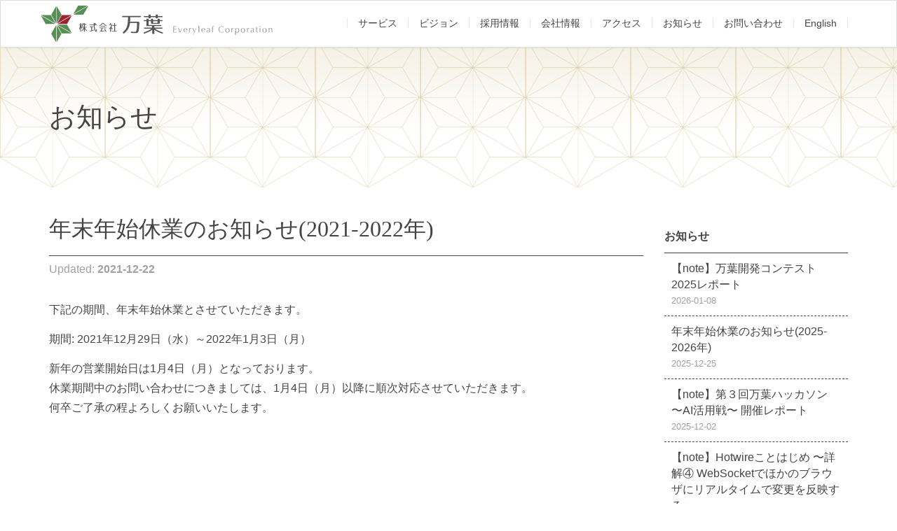

--- FILE ---
content_type: text/html; charset=utf-8
request_url: https://www.everyleaf.com/articles/83
body_size: 9172
content:
<!DOCTYPE html>
<!-- paulirish.com/2008/conditional-stylesheets-vs-css-hacks-answer-neither/ -->
<!--[if lt IE 7 ]> <html lang="en" class="no-js ie6"> <![endif]-->
<!--[if IE 7 ]>    <html lang="en" class="no-js ie7"> <![endif]-->
<!--[if IE 8 ]>    <html lang="en" class="no-js ie8"> <![endif]-->
<!--[if IE 9 ]>    <html lang="en" class="no-js ie9"> <![endif]-->
<!--[if (gt IE 9)|!(IE)]><!--> <html lang="en" class="no-js"> <!--<![endif]-->

<head>
<!-- Global site tag (gtag.js) - Google Analytics -->
<script async src="https://www.googletagmanager.com/gtag/js?id=UA-120734524-1"></script>
<script>
  window.dataLayer = window.dataLayer || [];
  function gtag(){dataLayer.push(arguments);}
  gtag('js', new Date());

  gtag('config', 'UA-120734524-1');
</script>

<meta charset='utf-8'>
<meta content='width=device-width, initial-scale=1.0' name='viewport'>
<!--[if IE]> <meta http-equiv="X-UA-Compatible" content="IE=edge,chrome=1" /> <![endif]-->
<title>お知らせ - 株式会社万葉</title>


<meta name="csrf-param" content="authenticity_token" />
<meta name="csrf-token" content="RqkivoCZDdNwDT/xtoKNdZG2MWteHvPwheuPL0H4mypcL74etyJGUbMbBhQhhHq9Naqjv72t1Natd/i5kztLKg==" />

<link rel="apple-touch-icon" type="image/png" href="/assets/apple-touch-icon-f9aa6bccf651a932f80404e4ce5a95a2cd08be081b261d17ce72170899271a75.png" />
<link rel="shortcut icon" type="image/x-icon" href="/assets/favicon-fd9544730b1ebd14a92008c47131b4da2ee179dc7600dff057d7efbc40db2804.ico" />
<link rel="stylesheet" media="screen" href="/assets/application-532ad72bd09cee6846f4f6c06249586f3118b5cbcb7b064601e9380d1973afa3.css" />

<meta content='株式会社 万葉' property='og:site_name'>
<meta content='https://everyleaf.com/' property='og:url'>
<meta content='website' property='og:type'>
<meta content='https://www.everyleaf.com/assets/og-image-3fcd52aa13fd111f1ceb50d2567f7301462fc72feccbda5b523f1a06bba868b3.png' property='og:image'>
<meta content='年末年始休業のお知らせ(2021-2022年)' property='og:title'>
<meta content='下記の期間、年末年始休業とさせていただきます。
期間: 2021年12月29日（水）～2022年1月3日（月）
新年の営業開始日は1月4日（月）となっております。休業期間中のお問い合わせにつきましては、1月4日（月）以降に順次対応させて' property='og:description'>
<!-- asynchronous google analytics snippet -->
<script type="text/javascript">
  (function(i,s,o,g,r,a,m){i['GoogleAnalyticsObject']=r;i[r]=i[r]||function(){
    (i[r].q=i[r].q||[]).push(arguments)},i[r].l=1*new Date();a=s.createElement(o),
    m=s.getElementsByTagName(o)[0];a.async=1;a.src=g;m.parentNode.insertBefore(a,m)
  })(window,document,'script','//www.google-analytics.com/analytics.js','ga');

  ga('create', 'UA-68554946-1', 'auto');
  ga('send', 'pageview');
</script>
<!-- End Google Analytics -->

<script src="/assets/modernizr-min-b059eb9aeea1e58c3f30e966701353a7cd8dabc6320f147aeae719efc2506cb2.js"></script>

</head>
<body id='articles-page'>

<div id='page_container'>
<header class='header' id='header'>
<nav class='navbar navbar-default'>
<div class='container'>
<!-- Brand and toggle get grouped for better mobile display -->
<div class='navbar-header'>
<button aria-expanded='false' class='collapsed navbar-toggle' data-target='#header-nav' data-toggle='collapse' type='button'>
<i class='fa fa-bars'></i>
</button>
<a class="navbar-brand" href="/"><img class="navbar-brand__image" src="/assets/logo-96880685679779f351f4ded675fbcc3d46f41df6ae32f9085aeeb7c9b7b9e6bf.svg" alt="Logo" />
<img class="navbar-brand__tagline" src="/assets/logo-tagline-da3be17b761903318560e6efbab97883875c3403ec93f22995f0478586dd0a81.svg" alt="Logo tagline" />
</a></div>
<div class='collapse navbar-collapse' id='header-nav'>
<ul class='nav navbar-nav navbar-right header__nav'>
<li><a href="/development-for-clients">サービス</a></li>
<li><a href="/vision">ビジョン</a></li>
<li><a href="/we-are-hiring">採用情報</a></li>
<li><a href="/about-us">会社情報</a></li>
<li><a href="/access">アクセス</a></li>
<li><a href="/articles">お知らせ</a></li>
<li><a href="/contact-menu">お問い合わせ</a></li>
<li><a href="/english">English</a></li>

</ul>
</div>
</div>
</nav>

</header>
<div class='page-header'>
<div class='container'>
<h1 class='page-header__heading'>
<span class='page-header__main-text'>お知らせ</span>
</h1>
</div>
</div>
<div id='page'>
<div class='container'>
<div class='row'>
<div class='col-sm-9 article__body'>
<div class='article__heading'></div>
<section id="body_content" class="no_side_body"><h1 id="body_content_title"><div class="article__title">年末年始休業のお知らせ(2021-2022年)</div>
</h1>
<section id="body"><div class="inner"><div class="article__date">
Updated:
<strong>2021-12-22</strong>
</div>
<div class="article__body">
<p>下記の期間、年末年始休業とさせていただきます。</p>
<p>期間: 2021年12月29日（水）～2022年1月3日（月）</p>
<p>新年の営業開始日は1月4日（月）となっております。<br>休業期間中のお問い合わせにつきましては、1月4日（月）以降に順次対応させていただきます。<br>何卒ご了承の程よろしくお願いいたします。</p>
</div>
</div></section></section>

</div>
<div class='col-sm-3 navbar-side'>
<h3 class='navbar-side__title article__navbar-side'>
お知らせ
</h3>
<ul class='nav nav-pills nav-stacked navbar-side__menu article__side-nav'>
<li>
<a href="/articles/164"><h3 class='article__side-nav-title'>【note】万葉開発コンテスト2025レポート</h3>
<div class='article__side-nav-date'>2026-01-08</div>
</a></li>
<li>
<a href="/articles/163"><h3 class='article__side-nav-title'>年末年始休業のお知らせ(2025-2026年)</h3>
<div class='article__side-nav-date'>2025-12-25</div>
</a></li>
<li>
<a href="/articles/162"><h3 class='article__side-nav-title'>【note】第３回万葉ハッカソン 〜AI活用戦〜 開催レポート</h3>
<div class='article__side-nav-date'>2025-12-02</div>
</a></li>
<li>
<a href="/articles/160"><h3 class='article__side-nav-title'>【note】Hotwireことはじめ 〜詳解④ WebSocketでほかのブラウザにリアルタイムで変更を反映する〜</h3>
<div class='article__side-nav-date'>2025-11-19</div>
</a></li>
<li>
<a href="/articles/159"><h3 class='article__side-nav-title'>「技術書の話をしよう。」にフェロー鳥井が登壇します</h3>
<div class='article__side-nav-date'>2025-10-20</div>
</a></li>
<li>
<a href="/articles/158"><h3 class='article__side-nav-title'>「どうすれば『仕事と家庭の両立』を実現できる？ IT企業で働く人々に学ぶ、私らしい働き方のヒント」に小川が登壇します</h3>
<div class='article__side-nav-date'>2025-09-09</div>
</a></li>
<li>
<a href="/articles/157"><h3 class='article__side-nav-title'>Kaigi on Rails2025に弊社大場が登壇します</h3>
<div class='article__side-nav-date'>2025-09-05</div>
</a></li>
<li>
<a href="/articles/156"><h3 class='article__side-nav-title'>中高生Rubyプログラミングコンテスト2025 の Silver PARTNER になりました</h3>
<div class='article__side-nav-date'>2025-08-28</div>
</a></li>
<li>
<a href="/articles/155"><h3 class='article__side-nav-title'>RubyWorld Conference 2025 の Sponsor になりました</h3>
<div class='article__side-nav-date'>2025-08-27</div>
</a></li>
<li>
<a href="/articles/154"><h3 class='article__side-nav-title'>Kaigi on Rails 2025 の Sponsor になりました</h3>
<div class='article__side-nav-date'>2025-08-11</div>
</a></li>
<li>
<a href="/articles/153"><h3 class='article__side-nav-title'>【note】一人で抱えない！子育てしながら働くための工夫</h3>
<div class='article__side-nav-date'>2025-08-06</div>
</a></li>
<li>
<a href="/articles/152"><h3 class='article__side-nav-title'>「『伝わるコードレビュー』著者と学ぶ！コードレビューから始める、チーム生産性アップの第一歩」に鳥井、久保、諸永が登壇します</h3>
<div class='article__side-nav-date'>2025-07-25</div>
</a></li>
<li>
<a href="/articles/151"><h3 class='article__side-nav-title'>【note】初心者が実務コードで気づいた『名前』の大切さと命名のコツ</h3>
<div class='article__side-nav-date'>2025-07-02</div>
</a></li>
<li>
<a href="/articles/150"><h3 class='article__side-nav-title'>Findy Engineer Lab に鳥井、久保のインタビューが掲載されました</h3>
<div class='article__side-nav-date'>2025-06-24</div>
</a></li>
<li>
<a href="/articles/149"><h3 class='article__side-nav-title'>フィヨルドブートキャンプ卒業生インタビューに掲載されました</h3>
<div class='article__side-nav-date'>2025-06-24</div>
</a></li>
<li>
<a href="/articles/148"><h3 class='article__side-nav-title'>【note】Hotwireことはじめ 〜詳解③ Turbo Streams で親しみやすい動作を実現する〜</h3>
<div class='article__side-nav-date'>2025-06-23</div>
</a></li>
<li>
<a href="/articles/147"><h3 class='article__side-nav-title'>Women Tech Terrace 2025にフェロー鳥井が登壇します</h3>
<div class='article__side-nav-date'>2025-06-20</div>
</a></li>
<li>
<a href="/articles/146"><h3 class='article__side-nav-title'>関西Ruby会議08に八木が登壇します</h3>
<div class='article__side-nav-date'>2025-06-12</div>
</a></li>
<li>
<a href="/articles/145"><h3 class='article__side-nav-title'>透明書店「よりよい成果は、相手を思う率直さから -『伝わるコードレビュー』刊行記念イベント -」 に鳥井、久保、諸永が登壇します</h3>
<div class='article__side-nav-date'>2025-06-10</div>
</a></li>
<li>
<a href="/articles/144"><h3 class='article__side-nav-title'>Forkwell Library#93 に鳥井、久保、諸永が登壇します</h3>
<div class='article__side-nav-date'>2025-05-02</div>
</a></li>
<li>
<a href="/articles/143"><h3 class='article__side-nav-title'>【note】『伝わるコードレビュー 開発チームの生産性を高める「上手な伝え方」の教科書』が刊行されます</h3>
<div class='article__side-nav-date'>2025-03-19</div>
</a></li>
<li>
<a href="/articles/142"><h3 class='article__side-nav-title'>TokyoWomen.rb の Sponsor になりました</h3>
<div class='article__side-nav-date'>2025-02-25</div>
</a></li>
<li>
<a href="/articles/141"><h3 class='article__side-nav-title'>年末年始休業のお知らせ(2024-2025年)</h3>
<div class='article__side-nav-date'>2024-12-26</div>
</a></li>
<li>
<a href="/articles/140"><h3 class='article__side-nav-title'>Kaigi on Rails2024に弊社大場が登壇します</h3>
<div class='article__side-nav-date'>2024-10-03</div>
</a></li>
<li>
<a href="/articles/139"><h3 class='article__side-nav-title'>RubyWorld Conference 2024 の Sponsor になりました</h3>
<div class='article__side-nav-date'>2024-10-01</div>
</a></li>
<li>
<a href="/articles/138"><h3 class='article__side-nav-title'>フェロー就任のお知らせ</h3>
<div class='article__side-nav-date'>2024-09-27</div>
</a></li>
<li>
<a href="/articles/137"><h3 class='article__side-nav-title'>Kaigi on Rails 2024 の Sponsor になりました</h3>
<div class='article__side-nav-date'>2024-09-03</div>
</a></li>
<li>
<a href="/articles/136"><h3 class='article__side-nav-title'>中高生国際Rubyプログラミングコンテスト2024 in Mitaka の Silver PARTNER になりました</h3>
<div class='article__side-nav-date'>2024-08-08</div>
</a></li>
<li>
<a href="/articles/135"><h3 class='article__side-nav-title'>【note】「DMが多い組織について考える」を公開しました</h3>
<div class='article__side-nav-date'>2024-07-17</div>
</a></li>
<li>
<a href="/articles/134"><h3 class='article__side-nav-title'>【note】『サーバ側だけでフォーム画面をインタラクティブに！〜Hotwire を活用した「Ghost Formパターン」〜』を公開しました</h3>
<div class='article__side-nav-date'>2024-06-25</div>
</a></li>
<li>
<a href="/articles/133"><h3 class='article__side-nav-title'>【note】「エンジニア社員の声 ③文化と実感編」を公開しました</h3>
<div class='article__side-nav-date'>2024-06-21</div>
</a></li>
<li>
<a href="/articles/132"><h3 class='article__side-nav-title'>【note】「エンジニア社員の声 〜志望動機・ギャップ編〜」を公開しました</h3>
<div class='article__side-nav-date'>2024-06-13</div>
</a></li>
<li>
<a href="/articles/131"><h3 class='article__side-nav-title'>【note】「Hotwireことはじめ 〜詳解② Turbo Framesで画面の部分的な書き換えを行う〜」を公開しました</h3>
<div class='article__side-nav-date'>2024-06-03</div>
</a></li>
<li>
<a href="/articles/130"><h3 class='article__side-nav-title'>【note】「エンジニア社員の声 〜やりがい・スキル編〜」を公開しました</h3>
<div class='article__side-nav-date'>2024-05-22</div>
</a></li>
<li>
<a href="/articles/129"><h3 class='article__side-nav-title'>RubyKaigi 2024 の Sponsor になりました</h3>
<div class='article__side-nav-date'>2024-03-22</div>
</a></li>
<li>
<a href="/articles/128"><h3 class='article__side-nav-title'>【note】「Hotwireことはじめ 〜詳解① Turbo Driveの有効化で画面変化をなめらかにする〜」を公開しました</h3>
<div class='article__side-nav-date'>2024-02-09</div>
</a></li>
<li>
<a href="/articles/127"><h3 class='article__side-nav-title'>会社移転のお知らせ（2024年）</h3>
<div class='article__side-nav-date'>2024-02-02</div>
</a></li>
<li>
<a href="/articles/126"><h3 class='article__side-nav-title'>【note】「Hotwireことはじめ」を公開しました</h3>
<div class='article__side-nav-date'>2024-01-19</div>
</a></li>
<li>
<a href="/articles/125"><h3 class='article__side-nav-title'>年末年始休業のお知らせ(2023-2024年)</h3>
<div class='article__side-nav-date'>2023-12-28</div>
</a></li>
<li>
<a href="/articles/124"><h3 class='article__side-nav-title'>【note】「最近の Hotwire 情報 〜2023 autumn〜」を公開しました</h3>
<div class='article__side-nav-date'>2023-12-11</div>
</a></li>
<li>
<a href="/articles/123"><h3 class='article__side-nav-title'>Kaigi on Rails 2023 (非公式) 前夜祭を共催します</h3>
<div class='article__side-nav-date'>2023-10-13</div>
</a></li>
<li>
<a href="/articles/122"><h3 class='article__side-nav-title'>大江戸RubyKaigi10に弊社大場、半田、八木が登壇します</h3>
<div class='article__side-nav-date'>2023-10-12</div>
</a></li>
<li>
<a href="/articles/121"><h3 class='article__side-nav-title'>Kaigi on Rails2023に弊社大場が登壇します</h3>
<div class='article__side-nav-date'>2023-10-02</div>
</a></li>
<li>
<a href="/articles/120"><h3 class='article__side-nav-title'>Kaigi on Rails 2023 の Sponsor になりました</h3>
<div class='article__side-nav-date'>2023-08-25</div>
</a></li>
<li>
<a href="/articles/119"><h3 class='article__side-nav-title'>RubyWorld Conference 2023 の Sponsor になりました</h3>
<div class='article__side-nav-date'>2023-08-23</div>
</a></li>
<li>
<a href="/articles/118"><h3 class='article__side-nav-title'>大阪Ruby会議03に弊社小芝が登壇します</h3>
<div class='article__side-nav-date'>2023-08-21</div>
</a></li>
<li>
<a href="/articles/117"><h3 class='article__side-nav-title'>RubyKaigi 2023 follow upに弊社鳥井が登壇します</h3>
<div class='article__side-nav-date'>2023-08-14</div>
</a></li>
<li>
<a href="/articles/116"><h3 class='article__side-nav-title'>中高生国際Rubyプログラミングコンテスト2023 in Mitaka の Silver PARTNER になりました</h3>
<div class='article__side-nav-date'>2023-08-10</div>
</a></li>
<li>
<a href="/articles/115"><h3 class='article__side-nav-title'>【note】「第２回万葉ハッカソン開催レポート」を公開しました</h3>
<div class='article__side-nav-date'>2023-07-28</div>
</a></li>
<li>
<a href="/articles/114"><h3 class='article__side-nav-title'>【note】「個人の生活を大切にする文化 ~ 産休・育休を経て感じたこと ~」を公開しました</h3>
<div class='article__side-nav-date'>2023-05-29</div>
</a></li>
<li>
<a href="/articles/113"><h3 class='article__side-nav-title'>弊社鳥井著書の『ユウと魔法のプログラミング・ノート』が発売されました</h3>
<div class='article__side-nav-date'>2023-05-17</div>
</a></li>
<li>
<a href="/articles/112"><h3 class='article__side-nav-title'>RubyKaigi 2023に弊社鳥井が登壇します</h3>
<div class='article__side-nav-date'>2023-04-11</div>
</a></li>
<li>
<a href="/articles/111"><h3 class='article__side-nav-title'>【note】「気軽に Hotwire を触ってみよう」を公開しました</h3>
<div class='article__side-nav-date'>2023-03-29</div>
</a></li>
<li>
<a href="/articles/109"><h3 class='article__side-nav-title'>RubyKaigi 2023 の Sponsor になりました</h3>
<div class='article__side-nav-date'>2023-03-06</div>
</a></li>
<li>
<a href="/articles/108"><h3 class='article__side-nav-title'>ZaPASS JAPAN 株式会社のインタビューに掲載されました</h3>
<div class='article__side-nav-date'>2023-02-15</div>
</a></li>
<li>
<a href="/articles/107"><h3 class='article__side-nav-title'>【note】「最短ルートで仕事を快適に！万葉流テキストコミュニケーションの極意（下） - 実践編」を公開しました</h3>
<div class='article__side-nav-date'>2023-01-20</div>
</a></li>
<li>
<a href="/articles/110"><h3 class='article__side-nav-title'>技術アドバイザー就任のお知らせ</h3>
<div class='article__side-nav-date'>2023-01-04</div>
</a></li>
<li>
<a href="/articles/106"><h3 class='article__side-nav-title'>年末年始休業・年賀状廃止のお知らせ(2022-2023年)</h3>
<div class='article__side-nav-date'>2022-12-28</div>
</a></li>
<li>
<a href="/articles/105"><h3 class='article__side-nav-title'>【note】「最短ルートで仕事を快適に！万葉流テキストコミュニケーションの極意（上） - 原則編」を公開しました</h3>
<div class='article__side-nav-date'>2022-12-23</div>
</a></li>
<li>
<a href="/articles/104"><h3 class='article__side-nav-title'>代表取締役交代のお知らせ</h3>
<div class='article__side-nav-date'>2022-12-22</div>
</a></li>
<li>
<a href="/articles/103"><h3 class='article__side-nav-title'>RubyセミナーOnline「Hotwireことはじめ」で弊社鳥井・依光が講演します。</h3>
<div class='article__side-nav-date'>2022-12-07</div>
</a></li>
<li>
<a href="/articles/102"><h3 class='article__side-nav-title'>【note】「既存サービスに Hotwire を部分導入して得られた知見」を公開しました</h3>
<div class='article__side-nav-date'>2022-12-05</div>
</a></li>
<li>
<a href="/articles/101"><h3 class='article__side-nav-title'>Rails Girls Gathering Japan 2022に弊社鳥井が登壇します</h3>
<div class='article__side-nav-date'>2022-11-28</div>
</a></li>
<li>
<a href="/articles/100"><h3 class='article__side-nav-title'>【note】「Turbo ソースコードの実体を確かめる」を公開しました</h3>
<div class='article__side-nav-date'>2022-11-11</div>
</a></li>
<li>
<a href="/articles/99"><h3 class='article__side-nav-title'>Women Developers Summit 2022に弊社鳥井が登壇します</h3>
<div class='article__side-nav-date'>2022-10-20</div>
</a></li>
<li>
<a href="/articles/98"><h3 class='article__side-nav-title'>RubyWorld Conference 2022に弊社鳥井が登壇します</h3>
<div class='article__side-nav-date'>2022-10-13</div>
</a></li>
<li>
<a href="/articles/97"><h3 class='article__side-nav-title'>取締役退任のお知らせ</h3>
<div class='article__side-nav-date'>2022-09-29</div>
</a></li>
<li>
<a href="/articles/96"><h3 class='article__side-nav-title'>RubyWorld Conference 2022 の Sponsor になりました</h3>
<div class='article__side-nav-date'>2022-09-21</div>
</a></li>
<li>
<a href="/articles/95"><h3 class='article__side-nav-title'>【note】「第１回万葉ハッカソン開催レポート」を公開しました</h3>
<div class='article__side-nav-date'>2022-09-16</div>
</a></li>
<li>
<a href="/articles/94"><h3 class='article__side-nav-title'>Kaigi on Rails 2022 の Sponsor になりました</h3>
<div class='article__side-nav-date'>2022-09-12</div>
</a></li>
<li>
<a href="/articles/93"><h3 class='article__side-nav-title'>RubyKaigi 2022 に弊社大場が登壇します</h3>
<div class='article__side-nav-date'>2022-08-26</div>
</a></li>
<li>
<a href="/articles/92"><h3 class='article__side-nav-title'>中高生国際Rubyプログラミングコンテスト2022 in Mitaka の Silver PARTNER になりました</h3>
<div class='article__side-nav-date'>2022-08-24</div>
</a></li>
<li>
<a href="/articles/91"><h3 class='article__side-nav-title'>RubyKaigi 2022 の Sponsor になりました</h3>
<div class='article__side-nav-date'>2022-08-23</div>
</a></li>
<li>
<a href="/articles/90"><h3 class='article__side-nav-title'>【note】「Hotwire キャッチアップ体験談」を公開しました</h3>
<div class='article__side-nav-date'>2022-08-09</div>
</a></li>
<li>
<a href="/articles/89"><h3 class='article__side-nav-title'>【note】「Hotwireかんたん入門」を公開しました</h3>
<div class='article__side-nav-date'>2022-07-12</div>
</a></li>
<li>
<a href="/articles/88"><h3 class='article__side-nav-title'>【note】「万葉は Hotwire を推していきます！」を公開しました</h3>
<div class='article__side-nav-date'>2022-06-08</div>
</a></li>
<li>
<a href="/articles/87"><h3 class='article__side-nav-title'>【note】「万葉の新入社員教育用カリキュラム」を公開しました</h3>
<div class='article__side-nav-date'>2022-04-27</div>
</a></li>
<li>
<a href="/articles/86"><h3 class='article__side-nav-title'>監査役退任のお知らせ</h3>
<div class='article__side-nav-date'>2022-03-31</div>
</a></li>
<li>
<a href="/articles/85"><h3 class='article__side-nav-title'>【note】「本当は分かっていなかったリモートワークのこと」を公開しました</h3>
<div class='article__side-nav-date'>2022-03-24</div>
</a></li>
<li>
<a href="/articles/84"><h3 class='article__side-nav-title'>監査役就任のお知らせ</h3>
<div class='article__side-nav-date'>2022-02-21</div>
</a></li>
<li>
<a href="/articles/83"><h3 class='article__side-nav-title'>年末年始休業のお知らせ(2021-2022年)</h3>
<div class='article__side-nav-date'>2021-12-22</div>
</a></li>
<li>
<a href="/articles/82"><h3 class='article__side-nav-title'>新代表取締役社長就任のお知らせ</h3>
<div class='article__side-nav-date'>2021-12-15</div>
</a></li>
<li>
<a href="/articles/81"><h3 class='article__side-nav-title'>【note】「所定労働時間を7時間に減らして3年が経ちました」を公開しました</h3>
<div class='article__side-nav-date'>2021-10-26</div>
</a></li>
<li>
<a href="/articles/80"><h3 class='article__side-nav-title'>【note】「チームを主体にして仕事をする」を公開しました</h3>
<div class='article__side-nav-date'>2021-10-07</div>
</a></li>
<li>
<a href="/articles/79"><h3 class='article__side-nav-title'>取締役CTO就任のお知らせ</h3>
<div class='article__side-nav-date'>2021-09-22</div>
</a></li>
<li>
<a href="/articles/78"><h3 class='article__side-nav-title'>公式noteを開設しました</h3>
<div class='article__side-nav-date'>2021-09-13</div>
</a></li>
<li>
<a href="/articles/77"><h3 class='article__side-nav-title'>Kaigi on Rails 2021 の Sponsor になりました</h3>
<div class='article__side-nav-date'>2021-08-12</div>
</a></li>
<li>
<a href="/articles/76"><h3 class='article__side-nav-title'>RubyKaigi Takeout 2021 の Sponsor になりました</h3>
<div class='article__side-nav-date'>2021-07-29</div>
</a></li>
<li>
<a href="/articles/75"><h3 class='article__side-nav-title'>中高生国際Rubyプログラミングコンテスト2021 in Mitaka の Silver PARTNER になりました</h3>
<div class='article__side-nav-date'>2021-07-19</div>
</a></li>
<li>
<a href="/articles/74"><h3 class='article__side-nav-title'>島根大学プログラミング入門プログラムの講師を弊社大場がつとめました</h3>
<div class='article__side-nav-date'>2021-07-05</div>
</a></li>
<li>
<a href="/articles/73"><h3 class='article__side-nav-title'>会社移転のお知らせ（2021年）</h3>
<div class='article__side-nav-date'>2021-04-21</div>
</a></li>
<li>
<a href="/articles/72"><h3 class='article__side-nav-title'>CTO就任のお知らせ</h3>
<div class='article__side-nav-date'>2021-04-01</div>
</a></li>
<li>
<a href="/articles/70"><h3 class='article__side-nav-title'>プログラミング入門勉強会の講師を弊社鳥井がつとめます</h3>
<div class='article__side-nav-date'>2021-03-01</div>
</a></li>
<li>
<a href="/articles/69"><h3 class='article__side-nav-title'>年末年始休業のお知らせ(2020-2021年)</h3>
<div class='article__side-nav-date'>2020-12-22</div>
</a></li>
<li>
<a href="/articles/68"><h3 class='article__side-nav-title'>弊社鳥井共訳の『プログラミングElixir（第2版） 』が発売されました</h3>
<div class='article__side-nav-date'>2020-12-08</div>
</a></li>
<li>
<a href="/articles/67"><h3 class='article__side-nav-title'>中高生国際Rubyプログラミングコンテスト2020 in Mitaka の Silver PARTNER になりました</h3>
<div class='article__side-nav-date'>2020-11-17</div>
</a></li>
<li>
<a href="/articles/66"><h3 class='article__side-nav-title'>RubyWorld Conference2020 の Goldスポンサーになりました</h3>
<div class='article__side-nav-date'>2020-10-16</div>
</a></li>
<li>
<a href="/articles/65"><h3 class='article__side-nav-title'>役員退任および就任のお知らせ</h3>
<div class='article__side-nav-date'>2020-10-01</div>
</a></li>
<li>
<a href="/articles/64"><h3 class='article__side-nav-title'>Kaigi on Rails STAY HOME Edition のスポンサーになりました</h3>
<div class='article__side-nav-date'>2020-09-23</div>
</a></li>
<li>
<a href="/articles/63"><h3 class='article__side-nav-title'>RubyKaigi Takeout 2020 の Sponsorになりました</h3>
<div class='article__side-nav-date'>2020-08-27</div>
</a></li>
<li>
<a href="/articles/61"><h3 class='article__side-nav-title'>RubyKaigi2020のNursery Sponsorになりました</h3>
<div class='article__side-nav-date'>2020-03-03</div>
</a></li>
<li>
<a href="/articles/60"><h3 class='article__side-nav-title'>Classi Rails Night 特別編（新卒エンジニア研修）に弊社櫻井が登壇します</h3>
<div class='article__side-nav-date'>2020-02-14</div>
</a></li>
<li>
<a href="/articles/59"><h3 class='article__side-nav-title'>Rails Girls Tokyo 13th のスポンサーになりました</h3>
<div class='article__side-nav-date'>2020-01-29</div>
</a></li>
<li>
<a href="/articles/58"><h3 class='article__side-nav-title'>役員の役職名変更に関するお知らせ</h3>
<div class='article__side-nav-date'>2020-01-07</div>
</a></li>
<li>
<a href="/articles/57"><h3 class='article__side-nav-title'>年末年始休業のお知らせ(2019-2020年)</h3>
<div class='article__side-nav-date'>2019-12-24</div>
</a></li>
<li>
<a href="/articles/56"><h3 class='article__side-nav-title'>TokyoGirls.rb Meetup vol.2 に弊社大場が登壇します</h3>
<div class='article__side-nav-date'>2019-11-27</div>
</a></li>
<li>
<a href="/articles/55"><h3 class='article__side-nav-title'>TokyoGirls.rb Meetup vol.2 の託児スポンサーになりました</h3>
<div class='article__side-nav-date'>2019-11-27</div>
</a></li>
<li>
<a href="/articles/54"><h3 class='article__side-nav-title'>会社移転のお知らせ（2019年）</h3>
<div class='article__side-nav-date'>2019-09-30</div>
</a></li>
<li>
<a href="/articles/53"><h3 class='article__side-nav-title'>中高生国際Rubyプログラミングコンテスト2019 in Mitaka の Silver PARTNER になりました</h3>
<div class='article__side-nav-date'>2019-08-21</div>
</a></li>
<li>
<a href="/articles/52"><h3 class='article__side-nav-title'>RubyWorld Conference2019のNurseryスポンサーになりました</h3>
<div class='article__side-nav-date'>2019-07-29</div>
</a></li>
<li>
<a href="/articles/51"><h3 class='article__side-nav-title'>新役員体制のお知らせ</h3>
<div class='article__side-nav-date'>2019-07-05</div>
</a></li>
<li>
<a href="/articles/50"><h3 class='article__side-nav-title'>Tama Ruby会議01に弊社簗瀨が登壇します</h3>
<div class='article__side-nav-date'>2019-07-04</div>
</a></li>
<li>
<a href="/articles/49"><h3 class='article__side-nav-title'>株式会社万葉と株式会社レトリバの経営統合に関するお知らせ</h3>
<div class='article__side-nav-date'>2019-07-01</div>
</a></li>
<li>
<a href="/articles/48"><h3 class='article__side-nav-title'>弊社鳥井が翻訳を担当した『Girls Who Code 女の子の未来をひらくプログラミング』が発売されます</h3>
<div class='article__side-nav-date'>2019-06-20</div>
</a></li>
<li>
<a href="/articles/47"><h3 class='article__side-nav-title'>Rails Girls Tokyo 12th のスポンサーになりました </h3>
<div class='article__side-nav-date'>2019-06-18</div>
</a></li>
<li>
<a href="/articles/46"><h3 class='article__side-nav-title'>RubyKaigi2019のNursery Sponsorになりました</h3>
<div class='article__side-nav-date'>2019-03-15</div>
</a></li>
<li>
<a href="/articles/45"><h3 class='article__side-nav-title'>TokyoGirls.rb meetup vol.1 のスポンサーになりました</h3>
<div class='article__side-nav-date'>2019-02-08</div>
</a></li>
<li>
<a href="/articles/44"><h3 class='article__side-nav-title'>『現場で使える Ruby on Rails 5速習実践ガイド』が2刷となりました</h3>
<div class='article__side-nav-date'>2019-02-01</div>
</a></li>
<li>
<a href="/articles/43"><h3 class='article__side-nav-title'>Rails Girls Tokyo 11th のスポンサーになりました</h3>
<div class='article__side-nav-date'>2019-01-21</div>
</a></li>
<li>
<a href="/articles/42"><h3 class='article__side-nav-title'>年末年始休業のお知らせ</h3>
<div class='article__side-nav-date'>2018-12-27</div>
</a></li>
<li>
<a href="/articles/41"><h3 class='article__side-nav-title'>Rails Developers Meetup 2019にて進行/ランチ提供スポンサーを務めます</h3>
<div class='article__side-nav-date'>2018-12-26</div>
</a></li>
<li>
<a href="/articles/40"><h3 class='article__side-nav-title'>Rails Developers Meetup 2019に弊社大場と松本が登壇します</h3>
<div class='article__side-nav-date'>2018-12-26</div>
</a></li>
<li>
<a href="/articles/39"><h3 class='article__side-nav-title'>弊社鳥井が翻訳を担当した『ルビィのぼうけん インターネットたんけん隊』が発売されます</h3>
<div class='article__side-nav-date'>2018-12-19</div>
</a></li>
<li>
<a href="/articles/38"><h3 class='article__side-nav-title'>Rails Girls Okinawa 1st のスポンサーになりました</h3>
<div class='article__side-nav-date'>2018-10-19</div>
</a></li>
<li>
<a href="/articles/37"><h3 class='article__side-nav-title'>万葉監修の「現場で使える Ruby on Rails 5速習実践ガイド」が発売されます</h3>
<div class='article__side-nav-date'>2018-09-28</div>
</a></li>
<li>
<a href="/articles/36"><h3 class='article__side-nav-title'>Rails Girls Tokyo 10th のスポンサーになりました</h3>
<div class='article__side-nav-date'>2018-09-10</div>
</a></li>
<li>
<a href="/articles/35"><h3 class='article__side-nav-title'>RubyWorld Conference2018のGoldスポンサーになりました</h3>
<div class='article__side-nav-date'>2018-08-20</div>
</a></li>
<li>
<a href="/articles/34"><h3 class='article__side-nav-title'>Rubyビジネス創出展2018に弊社大場が登壇します</h3>
<div class='article__side-nav-date'>2018-07-17</div>
</a></li>
<li>
<a href="/articles/33"><h3 class='article__side-nav-title'>Rails Developers Meetup 2018 Day 3 Extreme に弊社小野が登壇します</h3>
<div class='article__side-nav-date'>2018-07-06</div>
</a></li>
<li>
<a href="/articles/32"><h3 class='article__side-nav-title'>Rails Developers Meetup 2018 Day 3 Extremeの進行スポンサーを務めます</h3>
<div class='article__side-nav-date'>2018-06-25</div>
</a></li>
<li>
<a href="/articles/31"><h3 class='article__side-nav-title'>RubyKaigi 2018のNursery Sponsorになりました</h3>
<div class='article__side-nav-date'>2018-05-11</div>
</a></li>
<li>
<a href="/articles/30"><h3 class='article__side-nav-title'>Rails Developers Meetup 2018に弊社櫻井が登壇します</h3>
<div class='article__side-nav-date'>2018-03-22</div>
</a></li>
<li>
<a href="/articles/29"><h3 class='article__side-nav-title'>『えほん『ルビィのぼうけん』にみる女の子の可能性～プログラミングで世界が変わる、プログラミングが世界を変える～』にて弊社鳥井が講師をつとめます</h3>
<div class='article__side-nav-date'>2018-03-14</div>
</a></li>
<li>
<a href="/articles/28"><h3 class='article__side-nav-title'>IT人材ラボDayに弊社大場が登壇します</h3>
<div class='article__side-nav-date'>2018-01-19</div>
</a></li>
<li>
<a href="/articles/27"><h3 class='article__side-nav-title'>Rails Girls Nagoya 4th のスポンサーになりました</h3>
<div class='article__side-nav-date'>2018-01-12</div>
</a></li>
<li>
<a href="/articles/26"><h3 class='article__side-nav-title'>弊社大場が翔泳社「IT人材ラボ」にて連載を開始します</h3>
<div class='article__side-nav-date'>2018-01-11</div>
</a></li>
<li>
<a href="/articles/25"><h3 class='article__side-nav-title'>Ruby25のSilverスポンサーになりました</h3>
<div class='article__side-nav-date'>2017-12-22</div>
</a></li>
<li>
<a href="/articles/24"><h3 class='article__side-nav-title'>なごみ 12月号に弊社アプリ「みんなのかるた」が掲載されました</h3>
<div class='article__side-nav-date'>2017-11-29</div>
</a></li>
<li>
<a href="/articles/23"><h3 class='article__side-nav-title'>福岡Ruby会議02に弊社鳥井が登壇します</h3>
<div class='article__side-nav-date'>2017-11-20</div>
</a></li>
<li>
<a href="/articles/22"><h3 class='article__side-nav-title'>RubyWorld Conference2017に弊社大場と鳥井が登壇します</h3>
<div class='article__side-nav-date'>2017-10-30</div>
</a></li>
<li>
<a href="/articles/21"><h3 class='article__side-nav-title'>Rails Girls Tokyo 8th のスポンサーになりました</h3>
<div class='article__side-nav-date'>2017-09-14</div>
</a></li>
<li>
<a href="/articles/20"><h3 class='article__side-nav-title'>RubyKaigi2017 に弊社鳥井が登壇します</h3>
<div class='article__side-nav-date'>2017-09-11</div>
</a></li>
<li>
<a href="/articles/19"><h3 class='article__side-nav-title'>中高生国際Rubyプログラミングコンテスト2017 in MitakaのSilver PARTNERになりました</h3>
<div class='article__side-nav-date'>2017-09-07</div>
</a></li>
<li>
<a href="/articles/18"><h3 class='article__side-nav-title'>RubyWorld Conference2017のGoldスポンサーになりました</h3>
<div class='article__side-nav-date'>2017-09-05</div>
</a></li>
<li>
<a href="/articles/17"><h3 class='article__side-nav-title'>Rails Developers Meetup #5 に弊社銭神が登壇します</h3>
<div class='article__side-nav-date'>2017-09-04</div>
</a></li>
<li>
<a href="/articles/16"><h3 class='article__side-nav-title'>RubyKaigi 2017のNursery Sponsorになりました</h3>
<div class='article__side-nav-date'>2017-08-28</div>
</a></li>
<li>
<a href="/articles/15"><h3 class='article__side-nav-title'>iPhoneアプリ「みんなのかるた」の最新版をリリースしました</h3>
<div class='article__side-nav-date'>2017-04-04</div>
</a></li>
<li>
<a href="/articles/14"><h3 class='article__side-nav-title'>第1回 enPiT WiTシンポジウムで弊社鳥井が招待講演を務めます</h3>
<div class='article__side-nav-date'>2017-03-17</div>
</a></li>
<li>
<a href="/articles/13"><h3 class='article__side-nav-title'>夫婦エンジニアMeetupで弊社大場が夫婦で基調講演を務めます</h3>
<div class='article__side-nav-date'>2016-12-27</div>
</a></li>
<li>
<a href="/articles/12"><h3 class='article__side-nav-title'>弊社 久田が WEB+DB PRESS Vol.96で連載を開始します</h3>
<div class='article__side-nav-date'>2016-12-22</div>
</a></li>
<li>
<a href="/articles/11"><h3 class='article__side-nav-title'>【第二回】DIVE INTO CODE DEMODAYの審査員を弊社大場が務めます</h3>
<div class='article__side-nav-date'>2016-12-20</div>
</a></li>
<li>
<a href="/articles/10"><h3 class='article__side-nav-title'>Ruby Conf Taiwan 2016 に弊社大場が登壇します</h3>
<div class='article__side-nav-date'>2016-11-30</div>
</a></li>
<li>
<a href="/articles/9"><h3 class='article__side-nav-title'>RubyWorld Conference2016のGoldスポンサーになりました</h3>
<div class='article__side-nav-date'>2016-11-28</div>
</a></li>
<li>
<a href="/articles/8"><h3 class='article__side-nav-title'>RubyKaigi 2016のNursery Sponsorになりました</h3>
<div class='article__side-nav-date'>2016-08-03</div>
</a></li>
<li>
<a href="/articles/7"><h3 class='article__side-nav-title'>弊社Webサイトリニューアルのお知らせ</h3>
<div class='article__side-nav-date'>2016-01-28</div>
</a></li>
<li>
<a href="/articles/6"><h3 class='article__side-nav-title'>RubyKaigi2015のスポンサーになりました</h3>
<div class='article__side-nav-date'>2015-11-04</div>
</a></li>
<li>
<a href="/articles/5"><h3 class='article__side-nav-title'>RubyWorld Conference2015のスポンサーになりました</h3>
<div class='article__side-nav-date'>2015-11-04</div>
</a></li>
<li>
<a href="/articles/4"><h3 class='article__side-nav-title'>Androidアプリケーション「みんなのかるた」をリリースしました</h3>
<div class='article__side-nav-date'>2015-10-14</div>
</a></li>
<li>
<a href="/articles/3"><h3 class='article__side-nav-title'>新取締役就任のお知らせ</h3>
<div class='article__side-nav-date'>2015-10-01</div>
</a></li>
<li>
<a href="/articles/1"><h3 class='article__side-nav-title'>会社移転のお知らせ（2015年）</h3>
<div class='article__side-nav-date'>2015-05-25</div>
</a></li>
<li>
<a href="/articles/2"><h3 class='article__side-nav-title'>Rubyアソシエーション Silver Sponsor（2015年度）になりました</h3>
<div class='article__side-nav-date'>2015-05-22</div>
</a></li>
</ul>
<div class='link-more'>
<a href="/articles"><i class='fa fa-angle-double-right'></i>
お知らせ一覧へ
</a></div>

</div>
</div>
</div>

</div>
<footer>
<footer class='footer'>
<div class='container'>
<div class='footer__logo'><a href="/"><img alt="株式会社 万葉" src="/assets/footer-logo-6a845ddfdfd131b251f1dfceb3ef1c62eb43b2d380462e58cba7359c60991d67.svg" /></a></div>
<div class='footer__navs-set'>
<ul class='footer__nav'>
<li><a href="/development-for-clients">サービス</a></li>
<li><a href="/vision">ビジョン</a></li>
<li><a href="/we-are-hiring">採用情報</a></li>
<li><a href="/about-us">会社情報</a></li>
<li><a href="/access">アクセス</a></li>
<li><a href="/articles">お知らせ</a></li>
<li><a href="/contact-menu">お問い合わせ</a></li>
<li><a href="/english">English</a></li>

<li><a href="/privacy-policy">プライバシーポリシー</a></li>
<li><a href="/personal-information-protection">個人情報の取り扱い</a></li>
</ul>
<ul class='footer__social'>
<li>
<a class="footer__social_x" target="_blank" href="https://twitter.com/everyleaf"><i>
<svg height='1em' viewBox='0 0 512 512' xmlns='http://www.w3.org/2000/svg'>
<path d='M389.2 48h70.6L305.6 224.2 487 464H345L233.7 318.6 106.5 464H35.8L200.7 275.5 26.8 48H172.4L272.9 180.9 389.2 48zM364.4 421.8h39.1L151.1 88h-42L364.4 421.8z' fill='#fff'></path>
</svg>
</i>
</a></li>
<li>
<a target="_blank" href="https://github.com/everyleaf/"><i class='fa fa-github'></i>
</a></li>
<li>
<a target="_blank" href="https://note.com/everyleaf/"><i class='fa fa-sticky-note'></i>
</a></li>
</ul>
</div>
</div>
</footer>

</footer>
</div>
<script src="/assets/application-0500fdb054149e7d9efa18a336d91768b92008762364c4134b609fb9f3446b25.js"></script>

</body>


--- FILE ---
content_type: image/svg+xml
request_url: https://www.everyleaf.com/assets/logo-tagline-da3be17b761903318560e6efbab97883875c3403ec93f22995f0478586dd0a81.svg
body_size: 14806
content:
<?xml version="1.0" encoding="utf-8"?>
<!-- Generator: Adobe Illustrator 19.2.0, SVG Export Plug-In . SVG Version: 6.00 Build 0)  -->
<svg version="1.1" id="レイヤー_1" xmlns="http://www.w3.org/2000/svg" xmlns:xlink="http://www.w3.org/1999/xlink" x="0px"
	 y="0px" viewBox="0 0 156 53.7" style="enable-background:new 0 0 156 53.7;" xml:space="preserve">
<style type="text/css">
	.st0{fill:#979797;}
</style>
<g id="XMLID_265_">
	<path id="XMLID_313_" class="st0" d="M5.3,32.8c0-0.5,0-1.1-0.1-1.6c0.4,0,0.8,0,1.1,0c0.4,0,0.8,0,1.1,0c0.4,0,0.8,0,1.1,0
		s0.7,0,1.1,0c0,0.1,0,0.3,0,0.4s0,0.3,0,0.4c-0.3,0-0.5,0-0.7-0.1c-0.2,0-0.5,0-0.7-0.1c-0.2,0-0.5,0-0.8,0s-0.6,0-1.1,0
		c0,0.3,0,0.5,0,0.8c0,0.2,0,0.5,0,0.8s0,0.6,0,1c0,0.3,0,0.5,0,0.7c0.4,0,0.7,0,1,0s0.6,0,0.8,0s0.5,0,0.7,0s0.4,0,0.6,0
		c0,0.1,0,0.3,0,0.4c0,0.1,0,0.3,0,0.4c-0.2,0-0.5,0-0.8-0.1c-0.3,0-0.6,0-0.9,0c-0.3,0-0.6,0-0.8,0c-0.3,0-0.5,0-0.6,0
		c0,0.1,0,0.2,0,0.2c0,0.1,0,0.2,0,0.3v0.5v0.8c0,0.5,0,0.9,0,1.2s0,0.5,0,0.7c0.3,0,0.6,0,0.9,0c0.3,0,0.6,0,0.9,0
		c0.3,0,0.6,0,0.9-0.1c0.3,0,0.5-0.1,0.7-0.1c0,0.1,0,0.1,0,0.2c0,0.1,0,0.1,0,0.2c0,0.1,0,0.2,0,0.3c-0.4,0-0.8,0-1.1,0
		c-0.4,0-0.8,0-1.1,0s-0.8,0-1.1,0c-0.4,0-0.8,0-1.2,0c0-0.5,0-1.1,0.1-1.6c0-0.5,0-1.1,0-1.6v-2.2C5.4,33.9,5.4,33.4,5.3,32.8z"/>
	<path id="XMLID_311_" class="st0" d="M13.3,36.9c-0.4-1-0.8-2-1.3-3c0.1,0,0.2,0,0.3,0s0.2,0,0.3,0s0.2,0,0.3,0s0.2,0,0.3,0
		c0.3,0.8,0.5,1.7,0.9,2.5c0.3,0.8,0.7,1.6,1,2.5c0.2-0.3,0.3-0.7,0.5-1.1c0.2-0.4,0.3-0.8,0.5-1.2s0.3-0.9,0.5-1.3
		c0.2-0.4,0.3-0.9,0.5-1.3c0.2,0,0.3,0.1,0.4,0.1s0.2,0,0.4-0.1c-0.5,1-0.9,2-1.3,3c-0.4,1-0.8,2-1.2,3c-0.1,0-0.3,0-0.4,0
		s-0.3,0-0.4,0C14,38.9,13.6,37.9,13.3,36.9z"/>
	<path id="XMLID_308_" class="st0" d="M20.5,34.7c0.5-0.6,1.2-0.9,2.2-0.9c0.4,0,0.8,0.1,1.2,0.2c0.3,0.1,0.6,0.3,0.8,0.6
		c0.2,0.2,0.4,0.5,0.5,0.8s0.2,0.6,0.2,1c0,0.1,0,0.2,0,0.2c0,0.1,0,0.2,0,0.2c-0.5,0-0.9,0-1.4,0c-0.4,0-0.9,0-1.4,0
		c-0.3,0-0.6,0-0.8,0c-0.3,0-0.5,0-0.8,0c0,0,0,0.1,0,0.2v0.2c0,0.3,0,0.6,0.1,0.9c0.1,0.3,0.2,0.5,0.4,0.7s0.4,0.4,0.7,0.5
		s0.6,0.2,0.9,0.2c0.2,0,0.3,0,0.5-0.1c0.2,0,0.3-0.1,0.5-0.2c0.2-0.1,0.3-0.2,0.5-0.3c0.1-0.1,0.3-0.2,0.4-0.4h0.1L25,39.1
		c-0.3,0.2-0.6,0.4-0.9,0.5c-0.4,0.1-0.8,0.2-1.2,0.2c-0.5,0-0.9-0.1-1.2-0.2c-0.4-0.1-0.7-0.3-1-0.6s-0.5-0.6-0.6-0.9
		c-0.1-0.4-0.2-0.8-0.2-1.2C19.7,36.1,20,35.2,20.5,34.7z M21.9,34.4c-0.2,0.1-0.4,0.3-0.5,0.5s-0.2,0.5-0.3,0.7
		C21,35.9,21,36.1,21,36.3c0.3,0,0.5,0,0.8,0s0.6,0,0.8,0c0.3,0,0.6,0,0.8,0c0.3,0,0.6,0,0.8,0c0-0.2,0-0.5-0.1-0.7
		c0-0.3-0.1-0.5-0.2-0.7c-0.1-0.2-0.3-0.4-0.5-0.5s-0.5-0.2-0.8-0.2S22.1,34.2,21.9,34.4z"/>
	<path id="XMLID_306_" class="st0" d="M30.5,34.8c-0.1,0-0.2-0.1-0.4-0.1s-0.4,0-0.5,0.1c-0.2,0.1-0.3,0.2-0.4,0.4
		c-0.1,0.2-0.2,0.3-0.3,0.6c-0.1,0.2-0.1,0.4-0.1,0.7v1.4c0,0.6,0,1,0,1.3s0,0.5,0,0.7c-0.2,0-0.3,0-0.5,0s-0.4,0-0.5,0
		c0-0.3,0-0.7,0-1.2s0-1.1,0-1.8v-0.4c0-0.3,0-0.7,0-1.1s0-0.9,0-1.5c0.1,0,0.2,0,0.3,0s0.2,0,0.3,0s0.2,0,0.2,0c0.1,0,0.2,0,0.3,0
		c0,0.3-0.1,0.5-0.1,0.7s0,0.3,0,0.5l0,0c0.5-0.9,1.1-1.4,1.7-1.4c0.1,0,0.1,0,0.2,0c0.1,0,0.1,0,0.2,0.1c0,0.1-0.1,0.3-0.1,0.5
		s0,0.4,0,0.6L30.7,35C30.7,34.9,30.6,34.8,30.5,34.8z"/>
	<path id="XMLID_304_" class="st0" d="M34.8,39c-0.1-0.4-0.3-0.7-0.5-1.1c-0.2-0.4-0.3-0.8-0.5-1.2s-0.3-0.8-0.5-1.2s-0.3-0.7-0.4-1
		c-0.1-0.3-0.2-0.5-0.3-0.6c0.1,0,0.2,0,0.3,0s0.2,0,0.3,0s0.2,0,0.3,0s0.2,0,0.3,0c0.3,0.8,0.6,1.6,0.9,2.4c0.3,0.8,0.7,1.6,1,2.5
		c0.4-0.7,0.7-1.5,1-2.4c0.3-0.8,0.6-1.7,0.9-2.5c0.2,0,0.3,0.1,0.4,0.1s0.2,0,0.4-0.1c-0.1,0.1-0.2,0.3-0.3,0.6s-0.3,0.6-0.5,1
		s-0.4,0.8-0.6,1.3c-0.2,0.5-0.4,1-0.7,1.5c-0.2,0.5-0.4,1-0.7,1.5c-0.2,0.5-0.4,1-0.6,1.4c-0.2,0.4-0.3,0.8-0.5,1.2
		c-0.1,0.4-0.2,0.6-0.3,0.9c-0.2,0-0.3-0.1-0.4-0.1c-0.1,0-0.3,0-0.4,0.1c0.7-1.1,1.2-2.2,1.7-3.3C35.1,39.7,34.9,39.4,34.8,39z"/>
	<path id="XMLID_302_" class="st0" d="M41.2,33.1c0-0.3,0-0.7,0-1s0-0.6,0-0.9s0-0.6,0-0.8c0.2,0,0.4,0.1,0.6,0.1
		c0.1,0,0.3,0,0.6-0.1c0,0.2,0,0.5,0,0.8s0,0.6,0,0.9s0,0.7,0,1s0,0.6,0,0.9v2.3c0,0.3,0,0.6,0,0.9c0,0.3,0,0.7,0,1s0,0.6,0,0.9
		c0,0.3,0,0.5,0,0.7c-0.2,0-0.4,0-0.6,0c-0.2,0-0.4,0-0.6,0c0-0.2,0-0.4,0-0.7s0-0.6,0-0.9c0-0.3,0-0.7,0-1s0-0.6,0-0.9V34
		C41.2,33.7,41.2,33.4,41.2,33.1z"/>
	<path id="XMLID_299_" class="st0" d="M45.9,34.7c0.5-0.6,1.2-0.9,2.2-0.9c0.4,0,0.8,0.1,1.2,0.2c0.3,0.1,0.6,0.3,0.8,0.6
		c0.2,0.2,0.4,0.5,0.5,0.8s0.2,0.6,0.2,1c0,0.1,0,0.2,0,0.2c0,0.1,0,0.2,0,0.2c-0.5,0-0.9,0-1.4,0c-0.4,0-0.9,0-1.4,0
		c-0.3,0-0.6,0-0.8,0c-0.3,0-0.5,0-0.8,0c0,0,0,0.1,0,0.2v0.2c0,0.3,0,0.6,0.1,0.9c0.1,0.3,0.2,0.5,0.4,0.7s0.4,0.4,0.7,0.5
		s0.6,0.2,0.9,0.2c0.2,0,0.3,0,0.5-0.1c0.2,0,0.3-0.1,0.5-0.2c0.2-0.1,0.3-0.2,0.5-0.3c0.1-0.1,0.3-0.2,0.4-0.4h0.1l-0.1,0.6
		c-0.3,0.2-0.6,0.4-0.9,0.5c-0.4,0.1-0.8,0.2-1.2,0.2c-0.5,0-0.9-0.1-1.2-0.2c-0.4-0.1-0.7-0.3-1-0.6s-0.5-0.6-0.6-0.9
		c-0.1-0.4-0.2-0.8-0.2-1.2C45.2,36.1,45.4,35.2,45.9,34.7z M47.3,34.4c-0.2,0.1-0.4,0.3-0.5,0.5s-0.2,0.5-0.3,0.7
		c-0.1,0.3-0.1,0.5-0.1,0.7c0.3,0,0.5,0,0.8,0s0.6,0,0.8,0c0.3,0,0.6,0,0.8,0c0.3,0,0.6,0,0.8,0c0-0.2,0-0.5-0.1-0.7
		c0-0.3-0.1-0.5-0.2-0.7c-0.1-0.2-0.3-0.4-0.5-0.5s-0.5-0.2-0.8-0.2C47.8,34.2,47.5,34.2,47.3,34.4z"/>
	<path id="XMLID_296_" class="st0" d="M54.4,33.9c0.3-0.1,0.6-0.2,1-0.2c0.3,0,0.6,0,0.8,0.1c0.3,0.1,0.5,0.2,0.6,0.4
		c0.2,0.2,0.3,0.4,0.4,0.6c0.1,0.2,0.2,0.5,0.2,0.8c0,0.5,0,1,0,1.4c0,0.5,0,1,0,1.5c0,0.1,0,0.2,0,0.3s0,0.2,0.1,0.3
		c0,0.1,0.1,0.2,0.1,0.2c0.1,0.1,0.2,0.1,0.3,0.1H58h0.1v0.3c-0.1,0-0.2,0.1-0.3,0.1s-0.3,0-0.5,0c-0.3,0-0.5-0.1-0.6-0.2
		c-0.1-0.1-0.2-0.3-0.3-0.5c-0.3,0.3-0.6,0.5-0.9,0.7c-0.3,0.1-0.7,0.2-1.1,0.2c-0.2,0-0.4,0-0.6-0.1c-0.2-0.1-0.4-0.2-0.5-0.3
		c-0.2-0.1-0.3-0.3-0.4-0.5c-0.1-0.2-0.1-0.4-0.1-0.7c0-0.5,0.2-0.9,0.5-1.2s0.8-0.5,1.3-0.6s0.8-0.1,1.1-0.2
		c0.3-0.1,0.4-0.1,0.6-0.2c0.1-0.1,0.2-0.1,0.2-0.2s0-0.2,0-0.3c0-0.2,0-0.4-0.1-0.6c-0.1-0.2-0.1-0.4-0.2-0.5
		c-0.1-0.1-0.3-0.3-0.4-0.3c-0.2-0.1-0.4-0.1-0.6-0.1c-0.3,0-0.7,0.1-0.9,0.2c-0.3,0.2-0.5,0.4-0.7,0.6h-0.1v-0.7
		C53.7,34.2,54.1,34,54.4,33.9z M56,36.9c-0.2,0-0.4,0.1-0.6,0.1c-0.2,0-0.4,0.1-0.6,0.1c-0.2,0.1-0.4,0.1-0.5,0.2
		c-0.1,0.1-0.3,0.2-0.4,0.4c-0.1,0.2-0.1,0.3-0.1,0.6c0,0.4,0.1,0.7,0.3,0.9s0.5,0.3,0.8,0.3s0.6-0.1,0.9-0.3
		c0.3-0.2,0.5-0.4,0.6-0.6l0.1-1.9C56.4,36.8,56.2,36.8,56,36.9z"/>
	<path id="XMLID_294_" class="st0" d="M62.8,31.2c-0.2,0-0.3,0-0.5,0.1c-0.1,0.1-0.2,0.2-0.3,0.3c-0.1,0.1-0.1,0.2-0.2,0.4
		c0,0.2-0.1,0.3-0.1,0.5s0,0.4,0,0.7s0.1,0.6,0.1,0.8c0.2,0,0.4,0,0.6,0c0.2,0,0.4,0,0.7,0v0.1v0.1v0.1v0.1c-0.2,0-0.4,0-0.7,0
		c-0.2,0-0.4,0-0.6,0c0,0.9,0,1.8,0,2.7s0,1.8,0,2.7c-0.1,0-0.2,0-0.3,0s-0.2,0-0.3,0c-0.2,0-0.4,0-0.6,0c0.1-0.9,0.1-1.8,0.1-2.7
		s0-1.8,0-2.7c-0.2,0-0.3,0-0.5,0s-0.3,0-0.5,0v-0.1v-0.1v-0.1V34c0.2,0,0.3,0,0.5,0s0.3,0,0.4,0c0-0.2,0-0.5,0.1-0.8
		s0.1-0.6,0.2-0.8s0.2-0.5,0.3-0.8s0.3-0.5,0.5-0.6c0.2-0.2,0.3-0.3,0.6-0.4c0.2-0.1,0.5-0.2,0.7-0.2c0.1,0,0.2,0,0.3,0
		c0,0.2,0,0.3,0,0.5s0,0.3,0,0.5h-0.1C63.3,31.3,63.1,31.2,62.8,31.2z"/>
	<path id="XMLID_292_" class="st0" d="M76.8,39.6c-0.2,0.1-0.4,0.2-0.6,0.2c-0.2,0.1-0.5,0.1-0.8,0.2c-0.3,0.1-0.6,0.1-0.9,0.1
		c-0.7,0-1.3-0.1-1.8-0.3s-1.1-0.5-1.5-0.9s-0.7-0.9-1-1.4c-0.2-0.6-0.3-1.2-0.3-1.9s0.1-1.4,0.3-1.9c0.2-0.6,0.6-1,1-1.4
		c0.4-0.4,0.9-0.7,1.5-0.9c0.6-0.2,1.2-0.3,1.9-0.3c0.6,0,1.1,0.1,1.5,0.2c0.5,0.1,0.9,0.3,1.2,0.4c-0.1,0.1-0.1,0.3-0.2,0.5
		c0,0.2-0.1,0.4-0.1,0.5h-0.1c-0.1-0.1-0.2-0.2-0.4-0.3c-0.2-0.1-0.3-0.2-0.5-0.4c-0.2-0.1-0.4-0.2-0.7-0.3
		c-0.3-0.1-0.5-0.1-0.8-0.1c-0.5,0-1,0.1-1.4,0.2c-0.4,0.2-0.8,0.4-1.1,0.7s-0.6,0.8-0.7,1.3c-0.2,0.5-0.3,1.1-0.3,1.8
		s0.1,1.3,0.3,1.8s0.4,0.9,0.7,1.3c0.3,0.3,0.7,0.6,1.1,0.7c0.4,0.2,0.9,0.2,1.4,0.2c0.3,0,0.6,0,0.8-0.1c0.3-0.1,0.5-0.2,0.7-0.3
		s0.4-0.2,0.6-0.3s0.3-0.2,0.4-0.3v0.1l-0.1,0.7C77.1,39.4,77,39.5,76.8,39.6z"/>
	<path id="XMLID_289_" class="st0" d="M79.8,35.5c0.2-0.4,0.4-0.7,0.7-1c0.3-0.2,0.6-0.4,1-0.5s0.7-0.2,1.1-0.2s0.7,0.1,1.1,0.2
		c0.4,0.1,0.7,0.3,1,0.5s0.5,0.6,0.7,1s0.3,0.9,0.3,1.5s-0.1,1.1-0.3,1.5c-0.2,0.4-0.4,0.7-0.7,1c-0.3,0.2-0.6,0.4-1,0.5
		s-0.7,0.2-1.1,0.2s-0.7-0.1-1.1-0.2c-0.4-0.1-0.7-0.3-1-0.5s-0.5-0.6-0.7-1s-0.3-0.9-0.3-1.5C79.6,36.3,79.7,35.9,79.8,35.5z
		 M80.8,37.9c0.1,0.3,0.2,0.6,0.3,0.9c0.2,0.3,0.4,0.5,0.6,0.6s0.6,0.2,0.9,0.2c0.4,0,0.7-0.1,0.9-0.2s0.5-0.4,0.6-0.6
		c0.2-0.3,0.3-0.5,0.3-0.9c0.1-0.3,0.1-0.7,0.1-1c0-0.4,0-0.7-0.1-1s-0.2-0.6-0.3-0.9c-0.2-0.3-0.4-0.5-0.6-0.6s-0.6-0.2-0.9-0.2
		c-0.4,0-0.7,0.1-0.9,0.2s-0.5,0.4-0.6,0.6c-0.2,0.3-0.3,0.5-0.3,0.9c-0.1,0.3-0.1,0.7-0.1,1C80.7,37.3,80.7,37.6,80.8,37.9z"/>
	<path id="XMLID_287_" class="st0" d="M91,34.8c-0.1,0-0.2-0.1-0.4-0.1c-0.2,0-0.4,0-0.5,0.1c-0.2,0.1-0.3,0.2-0.4,0.4
		s-0.2,0.3-0.3,0.6c-0.1,0.2-0.1,0.4-0.1,0.7v1.4c0,0.6,0,1,0,1.3s0,0.5,0,0.7c-0.2,0-0.3,0-0.5,0s-0.4,0-0.5,0c0-0.3,0-0.7,0-1.2
		s0-1.1,0-1.8v-0.4c0-0.3,0-0.7,0-1.1c0-0.4,0-0.9,0-1.5c0.1,0,0.2,0,0.3,0c0.1,0,0.2,0,0.3,0c0.1,0,0.2,0,0.2,0c0.1,0,0.2,0,0.3,0
		c0,0.3-0.1,0.5-0.1,0.7s0,0.3,0,0.5l0,0c0.5-0.9,1.1-1.4,1.7-1.4c0.1,0,0.1,0,0.2,0s0.1,0,0.2,0.1c0,0.1-0.1,0.3-0.1,0.5
		s0,0.4,0,0.6L91.2,35C91.2,34.9,91.2,34.8,91,34.8z"/>
	<path id="XMLID_284_" class="st0" d="M93.7,36.6c0-0.3,0-0.7,0-1s0-0.7,0-1s0-0.6,0-0.8c0.2,0,0.4,0.1,0.6,0.1c0.1,0,0.3,0,0.6-0.1
		c0,0.2-0.1,0.4-0.1,0.6c0,0.2,0,0.4,0,0.6l0,0c0.1-0.1,0.1-0.3,0.3-0.4c0.1-0.2,0.3-0.3,0.4-0.4c0.2-0.1,0.4-0.3,0.6-0.3
		c0.2-0.1,0.5-0.1,0.8-0.1s0.6,0.1,0.9,0.2c0.3,0.1,0.6,0.3,0.8,0.6c0.2,0.3,0.4,0.6,0.6,1c0.1,0.4,0.2,0.9,0.2,1.4s-0.1,1-0.2,1.4
		c-0.2,0.4-0.4,0.7-0.6,1c-0.3,0.3-0.5,0.5-0.9,0.6c-0.3,0.1-0.7,0.2-1,0.2c-0.9,0-1.6-0.4-2-1.2l0,0v0.8c0,0.3,0,0.6,0,0.9
		c0,0.3,0,0.7,0,1s0,0.6,0,0.9c0,0.3,0,0.6,0,0.8c-0.2,0-0.4-0.1-0.6-0.1c-0.1,0-0.3,0-0.6,0.1c0-0.2,0-0.5,0-0.8s0-0.6,0-0.9
		c0-0.3,0-0.7,0-1s0-0.6,0-0.9v-2C93.7,37.3,93.7,37,93.7,36.6z M98.1,35.6c-0.1-0.3-0.2-0.6-0.4-0.8c-0.2-0.2-0.4-0.3-0.6-0.4
		c-0.2-0.1-0.4-0.1-0.6-0.1c-0.3,0-0.6,0.1-0.9,0.2c-0.2,0.1-0.4,0.3-0.6,0.6c-0.2,0.2-0.3,0.5-0.3,0.8c-0.1,0.3-0.1,0.7-0.1,1
		c0,1.8,0.6,2.6,1.8,2.6c0.3,0,0.6-0.1,0.8-0.2c0.2-0.1,0.4-0.3,0.6-0.6c0.1-0.2,0.3-0.5,0.3-0.9c0.1-0.3,0.1-0.7,0.1-1.1
		C98.3,36.4,98.2,35.9,98.1,35.6z"/>
	<path id="XMLID_281_" class="st0" d="M101.9,35.5c0.2-0.4,0.4-0.7,0.7-1c0.3-0.2,0.6-0.4,1-0.5s0.7-0.2,1.1-0.2s0.7,0.1,1.1,0.2
		c0.4,0.1,0.7,0.3,1,0.5s0.5,0.6,0.7,1s0.3,0.9,0.3,1.5s-0.1,1.1-0.3,1.5c-0.2,0.4-0.4,0.7-0.7,1c-0.3,0.2-0.6,0.4-1,0.5
		s-0.7,0.2-1.1,0.2s-0.7-0.1-1.1-0.2c-0.4-0.1-0.7-0.3-1-0.5s-0.5-0.6-0.7-1s-0.3-0.9-0.3-1.5C101.6,36.3,101.7,35.9,101.9,35.5z
		 M102.8,37.9c0.1,0.3,0.2,0.6,0.3,0.9c0.2,0.3,0.4,0.5,0.6,0.6s0.6,0.2,0.9,0.2c0.4,0,0.7-0.1,0.9-0.2s0.5-0.4,0.6-0.6
		c0.2-0.3,0.3-0.5,0.3-0.9c0.1-0.3,0.1-0.7,0.1-1c0-0.4,0-0.7-0.1-1s-0.2-0.6-0.3-0.9c-0.2-0.3-0.4-0.5-0.6-0.6s-0.6-0.2-0.9-0.2
		c-0.4,0-0.7,0.1-0.9,0.2s-0.5,0.4-0.6,0.6c-0.2,0.3-0.3,0.5-0.3,0.9c-0.1,0.3-0.1,0.7-0.1,1C102.7,37.3,102.8,37.6,102.8,37.9z"/>
	<path id="XMLID_279_" class="st0" d="M113.1,34.8c-0.1,0-0.2-0.1-0.4-0.1c-0.2,0-0.4,0-0.5,0.1c-0.2,0.1-0.3,0.2-0.4,0.4
		s-0.2,0.3-0.3,0.6c-0.1,0.2-0.1,0.4-0.1,0.7v1.4c0,0.6,0,1,0,1.3s0,0.5,0,0.7c-0.2,0-0.3,0-0.5,0s-0.4,0-0.5,0c0-0.3,0-0.7,0-1.2
		s0-1.1,0-1.8v-0.4c0-0.3,0-0.7,0-1.1c0-0.4,0-0.9,0-1.5c0.1,0,0.2,0,0.3,0c0.1,0,0.2,0,0.3,0c0.1,0,0.2,0,0.2,0c0.1,0,0.2,0,0.3,0
		c0,0.3-0.1,0.5-0.1,0.7s0,0.3,0,0.5l0,0c0.5-0.9,1.1-1.4,1.7-1.4c0.1,0,0.1,0,0.2,0s0.1,0,0.2,0.1c0,0.1-0.1,0.3-0.1,0.5
		s0,0.4,0,0.6l-0.1,0.1C113.3,34.9,113.2,34.8,113.1,34.8z"/>
	<path id="XMLID_276_" class="st0" d="M117.1,33.9c0.3-0.1,0.6-0.2,1-0.2c0.3,0,0.6,0,0.8,0.1c0.3,0.1,0.5,0.2,0.6,0.4
		c0.2,0.2,0.3,0.4,0.4,0.6c0.1,0.2,0.2,0.5,0.2,0.8c0,0.5,0,1,0,1.4c0,0.5,0,1,0,1.5c0,0.1,0,0.2,0,0.3s0,0.2,0.1,0.3
		c0,0.1,0.1,0.2,0.1,0.2c0.1,0.1,0.2,0.1,0.3,0.1h0.1h0.1v0.3c-0.1,0-0.2,0.1-0.3,0.1c-0.1,0-0.3,0-0.5,0c-0.3,0-0.5-0.1-0.6-0.2
		c-0.1-0.1-0.2-0.3-0.3-0.5c-0.3,0.3-0.6,0.5-0.9,0.7c-0.3,0.1-0.7,0.2-1.1,0.2c-0.2,0-0.4,0-0.6-0.1s-0.4-0.2-0.5-0.3
		c-0.2-0.1-0.3-0.3-0.4-0.5s-0.1-0.4-0.1-0.7c0-0.5,0.2-0.9,0.5-1.2s0.8-0.5,1.3-0.6s0.8-0.1,1.1-0.2c0.3-0.1,0.4-0.1,0.6-0.2
		c0.1-0.1,0.2-0.1,0.2-0.2c0-0.1,0-0.2,0-0.3c0-0.2,0-0.4-0.1-0.6c-0.1-0.2-0.1-0.4-0.2-0.5s-0.3-0.3-0.4-0.3
		c-0.2-0.1-0.4-0.1-0.6-0.1c-0.3,0-0.7,0.1-0.9,0.2c-0.3,0.2-0.5,0.4-0.7,0.6h-0.1v-0.7C116.4,34.2,116.8,34,117.1,33.9z
		 M118.7,36.9c-0.2,0-0.4,0.1-0.6,0.1s-0.4,0.1-0.6,0.1c-0.2,0.1-0.4,0.1-0.5,0.2c-0.1,0.1-0.3,0.2-0.4,0.4s-0.1,0.3-0.1,0.6
		c0,0.4,0.1,0.7,0.3,0.9s0.5,0.3,0.8,0.3s0.6-0.1,0.9-0.3s0.5-0.4,0.6-0.6l0.1-1.9C119,36.8,118.8,36.8,118.7,36.9z"/>
	<path id="XMLID_274_" class="st0" d="M124.7,32.2c0,0.3,0,0.6-0.1,0.9c0,0.3,0,0.6,0,0.9c0.1,0,0.3,0,0.5,0c0.3,0,0.5,0,0.8,0v0.1
		v0.1v0.1c0,0.1,0,0.1,0,0.1c-0.1,0-0.2,0-0.3,0c-0.1,0-0.2,0-0.4,0h-0.6c0,0,0,0.2,0,0.4s0,0.5,0,0.8s0,0.7,0,1c0,0.4,0,0.7,0,0.9
		s0,0.5,0,0.7s0.1,0.4,0.1,0.6c0.1,0.2,0.2,0.3,0.3,0.4c0.1,0.1,0.3,0.2,0.6,0.2c0.1,0,0.2,0,0.3,0c0.1,0,0.2,0,0.3-0.1v0.3
		c-0.1,0-0.3,0.1-0.5,0.1s-0.3,0.1-0.5,0.1c-0.5,0-0.9-0.1-1.2-0.4c-0.3-0.3-0.4-0.6-0.4-1.1c0-0.2,0-0.5,0-0.7c0-0.3,0-0.6,0-0.9
		c0-0.3,0-0.7,0-1c0-0.4,0-0.8,0-1.3h-0.4c-0.1,0-0.1,0-0.2,0s-0.2,0-0.2,0c0-0.1,0-0.1,0-0.1v-0.1v-0.1V34c0.4,0,0.7,0,0.8,0
		c0-0.2,0-0.4,0-0.6c0-0.3,0-0.5,0-0.8L124.7,32.2L124.7,32.2z"/>
	<path id="XMLID_271_" class="st0" d="M128.6,31.2c0.1-0.1,0.3-0.2,0.5-0.2s0.3,0.1,0.5,0.2c0.1,0.1,0.2,0.3,0.2,0.5
		s-0.1,0.3-0.2,0.5c-0.1,0.1-0.3,0.2-0.5,0.2s-0.3-0.1-0.5-0.2c-0.1-0.1-0.2-0.3-0.2-0.5S128.5,31.4,128.6,31.2z M128.6,35.1
		c0-0.4,0-0.8-0.1-1.2c0.2,0,0.4,0.1,0.6,0.1c0.1,0,0.3,0,0.6-0.1c0,0.4-0.1,0.8-0.1,1.2s0,0.8,0,1.2v1.3c0,0.4,0,0.8,0,1.2
		s0,0.8,0.1,1.1c-0.2,0-0.4,0-0.6,0s-0.4,0-0.6,0c0-0.3,0.1-0.7,0.1-1.1c0-0.4,0-0.8,0-1.2v-1.3C128.6,35.9,128.6,35.5,128.6,35.1z"
		/>
	<path id="XMLID_268_" class="st0" d="M132.8,35.5c0.2-0.4,0.4-0.7,0.7-1c0.3-0.2,0.6-0.4,1-0.5s0.7-0.2,1.1-0.2s0.7,0.1,1.1,0.2
		c0.4,0.1,0.7,0.3,1,0.5s0.5,0.6,0.7,1s0.3,0.9,0.3,1.5s-0.1,1.1-0.3,1.5c-0.2,0.4-0.4,0.7-0.7,1c-0.3,0.2-0.6,0.4-1,0.5
		s-0.7,0.2-1.1,0.2s-0.7-0.1-1.1-0.2c-0.4-0.1-0.7-0.3-1-0.5s-0.5-0.6-0.7-1s-0.3-0.9-0.3-1.5C132.5,36.3,132.6,35.9,132.8,35.5z
		 M133.7,37.9c0.1,0.3,0.2,0.6,0.3,0.9c0.2,0.3,0.4,0.5,0.6,0.6s0.6,0.2,0.9,0.2c0.4,0,0.7-0.1,0.9-0.2c0.3-0.2,0.5-0.4,0.6-0.6
		c0.2-0.3,0.3-0.5,0.3-0.9c0.1-0.3,0.1-0.7,0.1-1c0-0.4,0-0.7-0.1-1s-0.2-0.6-0.3-0.9c-0.2-0.3-0.4-0.5-0.6-0.6
		c-0.3-0.2-0.6-0.2-0.9-0.2c-0.4,0-0.7,0.1-0.9,0.2s-0.5,0.4-0.6,0.6c-0.2,0.3-0.3,0.5-0.3,0.9c-0.1,0.3-0.1,0.7-0.1,1
		C133.6,37.3,133.7,37.6,133.7,37.9z"/>
	<path id="XMLID_266_" class="st0" d="M145.1,34.9c-0.2-0.3-0.6-0.5-1-0.5c-0.6,0-1,0.2-1.3,0.5c-0.3,0.4-0.4,0.9-0.4,1.5v1.1
		c0,0.4,0,0.8,0,1.2s0,0.8,0.1,1.1c-0.2,0-0.4,0-0.6,0s-0.4,0-0.6,0c0-0.3,0.1-0.7,0.1-1.1c0-0.4,0-0.8,0-1.2v-1.3
		c0-0.4,0-0.8,0-1.2s0-0.8-0.1-1.2c0.2,0,0.4,0.1,0.6,0.1c0.1,0,0.1,0,0.2,0s0.2,0,0.3,0c0,0.3,0,0.7,0,1l0,0
		c0.2-0.4,0.5-0.6,0.8-0.8s0.7-0.3,1.2-0.3c0.2,0,0.5,0,0.7,0.1s0.5,0.2,0.7,0.3c0.2,0.2,0.4,0.4,0.5,0.7s0.2,0.6,0.2,1.1
		c0,0.4,0,0.7,0,1.1c0,0.4,0,0.8,0,1.2v0.8c0,0.1,0,0.3,0,0.4c0,0.1,0,0.3,0,0.4c-0.2,0-0.3,0-0.5,0s-0.4,0-0.5,0
		c0-0.4,0-0.9,0.1-1.4c0-0.5,0-0.9,0-1.4v-0.8C145.5,35.7,145.3,35.2,145.1,34.9z"/>
</g>
</svg>


--- FILE ---
content_type: image/svg+xml
request_url: https://www.everyleaf.com/assets/footer-logo-6a845ddfdfd131b251f1dfceb3ef1c62eb43b2d380462e58cba7359c60991d67.svg
body_size: 22916
content:
<?xml version="1.0" encoding="utf-8"?>
<!-- Generator: Adobe Illustrator 19.0.0, SVG Export Plug-In . SVG Version: 6.00 Build 0)  -->
<svg version="1.1" id="レイヤー_1" xmlns="http://www.w3.org/2000/svg" xmlns:xlink="http://www.w3.org/1999/xlink" x="0px"
	 y="0px" viewBox="0 0 253.3 117.5" style="enable-background:new 0 0 253.3 117.5;" xml:space="preserve">
<style type="text/css">
	.st0{fill:#828282;}
	.st1{fill:#BAA55F;}
	.st2{fill:#BCBCBB;}
</style>
<g>
	<g id="XMLID_122_">
		<polygon id="XMLID_138_" class="st0" points="161.4,26.7 172.8,6.8 172.8,46.5 		"/>
		<polygon id="XMLID_137_" class="st1" points="174,6.8 185.5,26.7 174,46.5 		"/>
		<polygon id="XMLID_136_" class="st1" points="174,6.8 185.5,26.7 174,46.5 		"/>
		<polygon id="XMLID_135_" class="st0" points="174,6.8 185.5,26.7 174,46.5 		"/>
		<polygon id="XMLID_134_" class="st0" points="148.3,48.1 136.9,28.3 171.2,48.1 		"/>
		<polygon id="XMLID_133_" class="st0" points="137.5,27.3 160.4,27.3 171.8,47.1 		"/>
		<polygon id="XMLID_132_" class="st1" points="213.9,26.1 248.2,6.2 236.8,26.1 		"/>
		<polygon id="XMLID_131_" class="st0" points="213.9,26.1 248.2,6.2 236.8,26.1 		"/>
		<polygon id="XMLID_130_" class="st0" points="224.8,5.2 247.6,5.2 213.3,25 		"/>
		<polygon id="XMLID_129_" class="st0" points="174,51 185.5,70.8 174,90.6 		"/>
		<polygon id="XMLID_128_" class="st0" points="161.4,70.8 172.8,51 172.8,90.6 		"/>
		<polygon id="XMLID_127_" class="st0" points="193.2,59.4 192.8,59.2 175.7,49.3 198.6,49.3 210,69.2 		"/>
		<polygon id="XMLID_126_" class="st1" points="186.5,70.2 175.1,50.4 209.4,70.2 		"/>
		<polygon id="XMLID_125_" class="st0" points="186.5,70.2 175.1,50.4 209.4,70.2 		"/>
		<polygon id="XMLID_124_" class="st2" points="186.5,27.3 209.4,27.3 175.1,47.1 		"/>
		<polygon id="XMLID_123_" class="st2" points="175.7,48.1 210,28.3 198.6,48.1 		"/>
	</g>
</g>
<g>
	<g>
		<path class="st0" d="M5.7,102.2c0-0.6,0-1.1-0.1-1.7c0.4,0,0.8,0,1.2,0c0.4,0,0.8,0,1.2,0c0.4,0,0.8,0,1.1,0c0.4,0,0.8,0,1.2,0
			c0,0.1,0,0.3,0,0.4s0,0.3,0,0.4c-0.3,0-0.5,0-0.8-0.1c-0.2,0-0.5,0-0.7-0.1c-0.3,0-0.5,0-0.8,0c-0.3,0-0.7,0-1.1,0
			c0,0.3,0,0.5,0,0.8c0,0.3,0,0.5,0,0.9c0,0.3,0,0.7,0,1c0,0.3,0,0.6,0,0.7c0.4,0,0.7,0,1,0c0.3,0,0.6,0,0.8,0c0.2,0,0.5,0,0.7,0
			c0.2,0,0.4,0,0.6,0c0,0.1,0,0.3,0,0.4c0,0.1,0,0.3,0,0.4c-0.2,0-0.5,0-0.8-0.1c-0.3,0-0.6,0-0.9,0c-0.3,0-0.6,0-0.8,0
			c-0.3,0-0.5,0-0.6,0c0,0.1,0,0.2,0,0.3c0,0.1,0,0.2,0,0.3v0.5v0.8c0,0.5,0,0.9,0,1.2c0,0.3,0,0.6,0,0.7c0.3,0,0.6,0,0.9,0
			c0.3,0,0.6,0,1,0c0.3,0,0.6,0,0.9-0.1c0.3,0,0.5-0.1,0.7-0.1c0,0.1,0,0.1,0,0.2c0,0.1,0,0.1,0,0.2c0,0.1,0,0.3,0,0.3
			c-0.4,0-0.8,0-1.2,0c-0.4,0-0.8,0-1.2,0c-0.4,0-0.8,0-1.2,0c-0.4,0-0.8,0-1.2,0c0-0.6,0.1-1.1,0.1-1.6c0-0.5,0-1.1,0-1.7v-2.2
			C5.8,103.4,5.8,102.8,5.7,102.2z"/>
		<path class="st0" d="M13.9,106.4c-0.4-1-0.8-2-1.3-3.1c0.1,0,0.2,0,0.3,0c0.1,0,0.2,0,0.3,0c0.1,0,0.2,0,0.3,0c0.1,0,0.2,0,0.3,0
			c0.3,0.9,0.6,1.7,0.9,2.5c0.3,0.8,0.7,1.7,1.1,2.5c0.2-0.4,0.3-0.7,0.5-1.1c0.2-0.4,0.3-0.8,0.5-1.3c0.2-0.4,0.3-0.9,0.5-1.3
			c0.2-0.4,0.3-0.9,0.5-1.3c0.2,0,0.3,0.1,0.4,0.1c0.1,0,0.2,0,0.4-0.1c-0.5,1-0.9,2.1-1.4,3.1c-0.4,1-0.9,2-1.2,3.1
			c-0.1,0-0.3,0-0.4,0c-0.1,0-0.3,0-0.4,0C14.7,108.5,14.3,107.4,13.9,106.4z"/>
		<path class="st0" d="M21.2,104.1c0.5-0.6,1.2-0.9,2.2-0.9c0.5,0,0.9,0.1,1.2,0.2c0.3,0.1,0.6,0.3,0.8,0.6c0.2,0.2,0.4,0.5,0.5,0.8
			c0.1,0.3,0.2,0.7,0.2,1c0,0.1,0,0.2,0,0.3c0,0.1,0,0.2,0,0.3c-0.5,0-0.9,0-1.4,0c-0.5,0-0.9,0-1.4,0c-0.3,0-0.6,0-0.8,0
			c-0.3,0-0.6,0-0.8,0c0,0,0,0.1,0,0.2v0.2c0,0.3,0,0.7,0.1,0.9c0.1,0.3,0.2,0.5,0.4,0.8c0.2,0.2,0.4,0.4,0.7,0.5
			c0.3,0.1,0.6,0.2,1,0.2c0.2,0,0.3,0,0.5-0.1c0.2,0,0.4-0.1,0.5-0.2c0.2-0.1,0.3-0.2,0.5-0.3c0.2-0.1,0.3-0.2,0.4-0.4l0.1,0
			l-0.1,0.6c-0.3,0.2-0.6,0.4-1,0.5c-0.4,0.1-0.8,0.2-1.2,0.2c-0.5,0-0.9-0.1-1.3-0.2c-0.4-0.1-0.7-0.3-1-0.6s-0.5-0.6-0.6-1
			c-0.2-0.4-0.2-0.8-0.2-1.2C20.5,105.5,20.7,104.7,21.2,104.1z M22.7,103.8c-0.2,0.1-0.4,0.3-0.5,0.5c-0.1,0.2-0.2,0.5-0.3,0.7
			c-0.1,0.3-0.1,0.5-0.1,0.7c0.3,0,0.5,0,0.8,0c0.3,0,0.6,0,0.8,0c0.3,0,0.6,0,0.9,0c0.3,0,0.6,0,0.9,0c0-0.2,0-0.5-0.1-0.7
			c0-0.3-0.1-0.5-0.2-0.7c-0.1-0.2-0.3-0.4-0.5-0.6c-0.2-0.1-0.5-0.2-0.8-0.2C23.1,103.6,22.9,103.7,22.7,103.8z"/>
		<path class="st0" d="M31.5,104.3c-0.1,0-0.3-0.1-0.4-0.1c-0.2,0-0.4,0-0.6,0.1c-0.2,0.1-0.3,0.2-0.4,0.4c-0.1,0.2-0.2,0.3-0.3,0.6
			c-0.1,0.2-0.1,0.5-0.1,0.7v1.4c0,0.6,0,1,0,1.3c0,0.3,0,0.6,0,0.7c-0.2,0-0.3,0-0.5,0c-0.2,0-0.4,0-0.5,0c0-0.3,0-0.7,0-1.2
			c0-0.5,0-1.1,0-1.9V106c0-0.3,0-0.7,0-1.2s0-0.9,0-1.5c0.1,0,0.2,0,0.3,0c0.1,0,0.2,0,0.3,0c0.1,0,0.2,0,0.2,0c0.1,0,0.2,0,0.3,0
			c0,0.3-0.1,0.6-0.1,0.7c0,0.2,0,0.4,0,0.5l0,0c0.5-0.9,1.1-1.4,1.7-1.4c0.1,0,0.1,0,0.2,0c0.1,0,0.1,0,0.2,0.1
			c0,0.1-0.1,0.3-0.1,0.5c0,0.2,0,0.4,0,0.6l-0.1,0.1C31.7,104.3,31.6,104.3,31.5,104.3z"/>
		<path class="st0" d="M35.9,108.6c-0.2-0.4-0.3-0.8-0.5-1.2c-0.2-0.4-0.3-0.8-0.5-1.3c-0.2-0.4-0.4-0.8-0.5-1.2
			c-0.2-0.4-0.3-0.7-0.4-1c-0.1-0.3-0.2-0.5-0.3-0.6c0.1,0,0.2,0,0.3,0c0.1,0,0.2,0,0.3,0c0.1,0,0.2,0,0.3,0c0.1,0,0.2,0,0.3,0
			c0.3,0.8,0.6,1.6,0.9,2.5s0.7,1.6,1,2.5c0.4-0.8,0.7-1.6,1-2.4c0.3-0.9,0.6-1.7,0.9-2.5c0.2,0,0.3,0.1,0.4,0.1
			c0.1,0,0.3,0,0.4-0.1c-0.1,0.1-0.2,0.3-0.3,0.6c-0.1,0.3-0.3,0.6-0.5,1c-0.2,0.4-0.4,0.8-0.6,1.3c-0.2,0.5-0.4,1-0.7,1.5
			c-0.2,0.5-0.5,1-0.7,1.5c-0.2,0.5-0.4,1-0.6,1.4c-0.2,0.5-0.4,0.9-0.5,1.2c-0.1,0.4-0.2,0.7-0.3,0.9c-0.2,0-0.3-0.1-0.4-0.1
			c-0.1,0-0.3,0-0.4,0.1c0.7-1.1,1.3-2.3,1.7-3.4C36.2,109.3,36,109,35.9,108.6z"/>
		<path class="st0" d="M42.5,102.5c0-0.3,0-0.7,0-1c0-0.3,0-0.7,0-1c0-0.3,0-0.6,0-0.8c0.2,0,0.4,0.1,0.6,0.1c0.1,0,0.3,0,0.6-0.1
			c0,0.2,0,0.5,0,0.8c0,0.3,0,0.6,0,1c0,0.3,0,0.7,0,1c0,0.3,0,0.7,0,1v2.3c0,0.3,0,0.6,0,1s0,0.7,0,1c0,0.3,0,0.7,0,1
			c0,0.3,0,0.6,0,0.7c-0.2,0-0.4,0-0.6,0c-0.2,0-0.4,0-0.6,0c0-0.2,0-0.4,0-0.7c0-0.3,0-0.6,0-1c0-0.3,0-0.7,0-1s0-0.7,0-1v-2.3
			C42.5,103.2,42.5,102.8,42.5,102.5z"/>
		<path class="st0" d="M47.2,104.1c0.5-0.6,1.2-0.9,2.2-0.9c0.5,0,0.9,0.1,1.2,0.2c0.3,0.1,0.6,0.3,0.8,0.6c0.2,0.2,0.4,0.5,0.5,0.8
			c0.1,0.3,0.2,0.7,0.2,1c0,0.1,0,0.2,0,0.3c0,0.1,0,0.2,0,0.3c-0.5,0-0.9,0-1.4,0c-0.5,0-0.9,0-1.4,0c-0.3,0-0.6,0-0.8,0
			c-0.3,0-0.6,0-0.8,0c0,0,0,0.1,0,0.2v0.2c0,0.3,0,0.7,0.1,0.9s0.2,0.5,0.4,0.8c0.2,0.2,0.4,0.4,0.7,0.5c0.3,0.1,0.6,0.2,1,0.2
			c0.2,0,0.3,0,0.5-0.1c0.2,0,0.4-0.1,0.5-0.2c0.2-0.1,0.3-0.2,0.5-0.3c0.2-0.1,0.3-0.2,0.4-0.4l0.1,0l-0.1,0.6
			c-0.3,0.2-0.6,0.4-1,0.5c-0.4,0.1-0.8,0.2-1.2,0.2c-0.5,0-0.9-0.1-1.3-0.2c-0.4-0.1-0.7-0.3-1-0.6c-0.3-0.3-0.5-0.6-0.6-1
			c-0.2-0.4-0.2-0.8-0.2-1.2C46.5,105.5,46.7,104.7,47.2,104.1z M48.7,103.8c-0.2,0.1-0.4,0.3-0.5,0.5c-0.1,0.2-0.2,0.5-0.3,0.7
			c-0.1,0.3-0.1,0.5-0.1,0.7c0.3,0,0.5,0,0.8,0c0.3,0,0.6,0,0.8,0c0.3,0,0.6,0,0.9,0c0.3,0,0.6,0,0.9,0c0-0.2,0-0.5-0.1-0.7
			c0-0.3-0.1-0.5-0.2-0.7c-0.1-0.2-0.3-0.4-0.5-0.6c-0.2-0.1-0.5-0.2-0.8-0.2C49.1,103.6,48.9,103.7,48.7,103.8z"/>
		<path class="st0" d="M56,103.4c0.3-0.1,0.7-0.2,1-0.2c0.3,0,0.6,0,0.9,0.1c0.3,0.1,0.5,0.2,0.7,0.4c0.2,0.2,0.3,0.4,0.4,0.6
			s0.2,0.5,0.2,0.8c0,0.5,0,1,0,1.5c0,0.5,0,1,0,1.5c0,0.1,0,0.2,0,0.3c0,0.1,0,0.2,0.1,0.3c0,0.1,0.1,0.2,0.1,0.2
			c0.1,0.1,0.2,0.1,0.3,0.1c0,0,0.1,0,0.1,0c0,0,0.1,0,0.1,0v0.3c-0.1,0-0.2,0.1-0.4,0.1c-0.1,0-0.3,0-0.5,0c-0.3,0-0.5-0.1-0.6-0.2
			c-0.1-0.1-0.2-0.3-0.3-0.5c-0.3,0.3-0.6,0.5-0.9,0.7c-0.3,0.1-0.7,0.2-1.1,0.2c-0.2,0-0.4,0-0.6-0.1c-0.2-0.1-0.4-0.2-0.5-0.3
			c-0.2-0.1-0.3-0.3-0.4-0.5c-0.1-0.2-0.1-0.4-0.1-0.7c0-0.5,0.2-0.9,0.5-1.2c0.3-0.3,0.8-0.5,1.3-0.6c0.5-0.1,0.8-0.1,1.1-0.2
			c0.3-0.1,0.5-0.1,0.6-0.2c0.1-0.1,0.2-0.1,0.2-0.2c0-0.1,0-0.2,0-0.3c0-0.2,0-0.4-0.1-0.6c-0.1-0.2-0.1-0.4-0.2-0.5
			c-0.1-0.1-0.3-0.3-0.4-0.4c-0.2-0.1-0.4-0.1-0.7-0.1c-0.3,0-0.7,0.1-1,0.2c-0.3,0.2-0.5,0.4-0.7,0.6h-0.1V104
			C55.3,103.7,55.6,103.5,56,103.4z M57.6,106.4c-0.2,0-0.4,0.1-0.6,0.1c-0.2,0-0.4,0.1-0.6,0.1c-0.2,0.1-0.4,0.1-0.5,0.2
			c-0.2,0.1-0.3,0.2-0.4,0.4c-0.1,0.2-0.1,0.4-0.1,0.6c0,0.4,0.1,0.7,0.3,0.9s0.5,0.3,0.8,0.3c0.3,0,0.6-0.1,0.9-0.3
			c0.3-0.2,0.5-0.4,0.6-0.6l0.1-1.9C57.9,106.3,57.8,106.3,57.6,106.4z"/>
		<path class="st0" d="M64.5,100.6c-0.2,0-0.4,0-0.5,0.1c-0.1,0.1-0.2,0.2-0.3,0.3c-0.1,0.1-0.1,0.3-0.2,0.4s-0.1,0.3-0.1,0.5
			c0,0.2,0,0.4,0,0.7c0,0.3,0.1,0.6,0.1,0.8c0.2,0,0.4,0,0.7,0c0.2,0,0.4,0,0.7,0c0,0,0,0.1,0,0.1c0,0,0,0.1,0,0.1c0,0,0,0.1,0,0.1
			c0,0,0,0.1,0,0.1c-0.2,0-0.4,0-0.7,0c-0.2,0-0.4,0-0.7,0c0,0.9,0,1.9,0,2.8c0,0.9,0,1.9,0,2.8c-0.1,0-0.2,0-0.3,0
			c-0.1,0-0.2,0-0.3,0c-0.2,0-0.4,0-0.6,0c0.1-0.9,0.1-1.9,0.1-2.8c0-0.9,0-1.9,0-2.8c-0.2,0-0.3,0-0.5,0c-0.2,0-0.3,0-0.5,0
			c0,0,0-0.1,0-0.1c0,0,0-0.1,0-0.1c0,0,0-0.1,0-0.1c0,0,0-0.1,0-0.1c0.2,0,0.3,0,0.5,0c0.2,0,0.3,0,0.5,0c0-0.2,0-0.5,0.1-0.8
			c0.1-0.3,0.1-0.6,0.2-0.9c0.1-0.3,0.2-0.6,0.4-0.8c0.1-0.3,0.3-0.5,0.5-0.6c0.2-0.2,0.4-0.3,0.6-0.4c0.2-0.1,0.5-0.2,0.7-0.2
			c0.1,0,0.2,0,0.3,0c0,0.2,0,0.3,0,0.5c0,0.2,0,0.3,0,0.5l-0.1,0C65.1,100.7,64.8,100.6,64.5,100.6z"/>
		<path class="st0" d="M78.9,109.2c-0.2,0.1-0.4,0.2-0.6,0.2c-0.2,0.1-0.5,0.1-0.8,0.2c-0.3,0.1-0.6,0.1-0.9,0.1
			c-0.7,0-1.3-0.1-1.9-0.3c-0.6-0.2-1.1-0.5-1.5-0.9c-0.4-0.4-0.7-0.9-1-1.5c-0.2-0.6-0.4-1.2-0.4-2s0.1-1.4,0.4-2
			c0.2-0.6,0.6-1.1,1-1.5c0.4-0.4,0.9-0.7,1.5-0.9c0.6-0.2,1.2-0.3,2-0.3c0.6,0,1.1,0.1,1.6,0.2c0.5,0.1,0.9,0.3,1.2,0.4
			c-0.1,0.1-0.1,0.3-0.2,0.5c0,0.2-0.1,0.4-0.1,0.5l-0.1,0c-0.1-0.1-0.2-0.2-0.4-0.3c-0.2-0.1-0.3-0.3-0.5-0.4
			c-0.2-0.1-0.4-0.2-0.7-0.3c-0.3-0.1-0.5-0.1-0.9-0.1c-0.5,0-1,0.1-1.4,0.2c-0.4,0.2-0.8,0.4-1.1,0.8c-0.3,0.3-0.6,0.8-0.8,1.3
			c-0.2,0.5-0.3,1.1-0.3,1.9c0,0.7,0.1,1.3,0.3,1.9c0.2,0.5,0.4,1,0.8,1.3c0.3,0.3,0.7,0.6,1.1,0.8c0.4,0.2,0.9,0.2,1.4,0.2
			c0.3,0,0.6,0,0.9-0.1c0.3-0.1,0.5-0.2,0.7-0.3c0.2-0.1,0.4-0.2,0.6-0.3c0.2-0.1,0.3-0.2,0.4-0.3l0.1,0.1l-0.1,0.8
			C79.2,109,79.1,109.1,78.9,109.2z"/>
		<path class="st0" d="M82,104.9c0.2-0.4,0.4-0.7,0.7-1s0.6-0.4,1-0.6c0.4-0.1,0.7-0.2,1.1-0.2c0.4,0,0.8,0.1,1.1,0.2
			c0.4,0.1,0.7,0.3,1,0.6c0.3,0.3,0.5,0.6,0.7,1s0.3,0.9,0.3,1.5s-0.1,1.1-0.3,1.5c-0.2,0.4-0.4,0.7-0.7,1c-0.3,0.3-0.6,0.4-1,0.5
			c-0.4,0.1-0.7,0.2-1.1,0.2c-0.4,0-0.7-0.1-1.1-0.2c-0.4-0.1-0.7-0.3-1-0.5s-0.5-0.6-0.7-1c-0.2-0.4-0.3-0.9-0.3-1.5
			S81.8,105.3,82,104.9z M82.9,107.5c0.1,0.3,0.2,0.6,0.3,0.9s0.4,0.5,0.6,0.6c0.3,0.2,0.6,0.2,1,0.2s0.7-0.1,1-0.2
			c0.3-0.2,0.5-0.4,0.6-0.6c0.2-0.3,0.3-0.6,0.3-0.9c0.1-0.3,0.1-0.7,0.1-1s0-0.7-0.1-1c-0.1-0.3-0.2-0.6-0.3-0.9
			c-0.2-0.3-0.4-0.5-0.6-0.6c-0.3-0.2-0.6-0.2-1-0.2s-0.7,0.1-1,0.2c-0.3,0.2-0.5,0.4-0.6,0.6c-0.2,0.3-0.3,0.6-0.3,0.9
			c-0.1,0.3-0.1,0.7-0.1,1S82.8,107.1,82.9,107.5z"/>
		<path class="st0" d="M93.4,104.3c-0.1,0-0.3-0.1-0.4-0.1c-0.2,0-0.4,0-0.6,0.1c-0.2,0.1-0.3,0.2-0.4,0.4c-0.1,0.2-0.2,0.3-0.3,0.6
			c-0.1,0.2-0.1,0.5-0.1,0.7v1.4c0,0.6,0,1,0,1.3c0,0.3,0,0.6,0,0.7c-0.2,0-0.3,0-0.5,0c-0.2,0-0.4,0-0.5,0c0-0.3,0-0.7,0-1.2
			c0-0.5,0-1.1,0-1.9V106c0-0.3,0-0.7,0-1.2c0-0.4,0-0.9,0-1.5c0.1,0,0.2,0,0.3,0c0.1,0,0.2,0,0.3,0c0.1,0,0.2,0,0.2,0
			c0.1,0,0.2,0,0.3,0c0,0.3-0.1,0.6-0.1,0.7c0,0.2,0,0.4,0,0.5l0,0c0.5-0.9,1.1-1.4,1.7-1.4c0.1,0,0.1,0,0.2,0c0.1,0,0.1,0,0.2,0.1
			c0,0.1-0.1,0.3-0.1,0.5c0,0.2,0,0.4,0,0.6l-0.1,0.1C93.6,104.3,93.5,104.3,93.4,104.3z"/>
		<path class="st0" d="M96.1,106.1c0-0.3,0-0.7,0-1c0-0.3,0-0.7,0-1c0-0.3,0-0.6,0-0.8c0.2,0,0.4,0.1,0.6,0.1c0.1,0,0.3,0,0.6-0.1
			c0,0.2-0.1,0.4-0.1,0.6c0,0.2,0,0.4,0,0.6h0c0.1-0.1,0.1-0.3,0.3-0.4c0.1-0.2,0.3-0.3,0.4-0.5s0.4-0.3,0.6-0.4s0.5-0.1,0.9-0.1
			c0.3,0,0.7,0.1,1,0.2c0.3,0.1,0.6,0.3,0.8,0.6c0.2,0.3,0.4,0.6,0.6,1c0.2,0.4,0.2,0.9,0.2,1.4c0,0.6-0.1,1-0.2,1.4
			c-0.2,0.4-0.4,0.7-0.6,1c-0.3,0.3-0.6,0.5-0.9,0.6c-0.3,0.1-0.7,0.2-1,0.2c-0.9,0-1.6-0.4-2-1.2h0v0.8c0,0.3,0,0.6,0,0.9
			c0,0.3,0,0.7,0,1c0,0.3,0,0.7,0,1c0,0.3,0,0.6,0,0.8c-0.2,0-0.4-0.1-0.6-0.1c-0.1,0-0.3,0-0.6,0.1c0-0.2,0-0.5,0-0.8
			c0-0.3,0-0.6,0-1c0-0.3,0-0.7,0-1c0-0.3,0-0.6,0-0.9v-2.1C96.1,106.8,96.1,106.5,96.1,106.1z M100.6,105.1
			c-0.1-0.3-0.2-0.6-0.4-0.8c-0.2-0.2-0.4-0.3-0.6-0.4c-0.2-0.1-0.4-0.1-0.6-0.1c-0.3,0-0.6,0.1-0.9,0.2c-0.2,0.1-0.4,0.3-0.6,0.6
			c-0.2,0.2-0.3,0.5-0.3,0.9c-0.1,0.3-0.1,0.7-0.1,1.1c0,1.8,0.6,2.7,1.9,2.7c0.3,0,0.6-0.1,0.8-0.2c0.2-0.1,0.4-0.3,0.6-0.6
			c0.2-0.3,0.3-0.6,0.3-0.9c0.1-0.3,0.1-0.7,0.1-1.1C100.8,105.9,100.8,105.4,100.6,105.1z"/>
		<path class="st0" d="M104.5,104.9c0.2-0.4,0.4-0.7,0.7-1s0.6-0.4,1-0.6c0.4-0.1,0.7-0.2,1.1-0.2c0.4,0,0.8,0.1,1.1,0.2
			c0.4,0.1,0.7,0.3,1,0.6c0.3,0.3,0.5,0.6,0.7,1s0.3,0.9,0.3,1.5s-0.1,1.1-0.3,1.5c-0.2,0.4-0.4,0.7-0.7,1c-0.3,0.3-0.6,0.4-1,0.5
			c-0.4,0.1-0.7,0.2-1.1,0.2c-0.4,0-0.7-0.1-1.1-0.2c-0.4-0.1-0.7-0.3-1-0.5s-0.5-0.6-0.7-1c-0.2-0.4-0.3-0.9-0.3-1.5
			S104.3,105.3,104.5,104.9z M105.5,107.5c0.1,0.3,0.2,0.6,0.3,0.9s0.4,0.5,0.6,0.6c0.3,0.2,0.6,0.2,1,0.2s0.7-0.1,1-0.2
			c0.3-0.2,0.5-0.4,0.6-0.6c0.2-0.3,0.3-0.6,0.3-0.9c0.1-0.3,0.1-0.7,0.1-1s0-0.7-0.1-1c-0.1-0.3-0.2-0.6-0.3-0.9
			c-0.2-0.3-0.4-0.5-0.6-0.6c-0.3-0.2-0.6-0.2-1-0.2s-0.7,0.1-1,0.2c-0.3,0.2-0.5,0.4-0.6,0.6c-0.2,0.3-0.3,0.6-0.3,0.9
			c-0.1,0.3-0.1,0.7-0.1,1S105.4,107.1,105.5,107.5z"/>
		<path class="st0" d="M116,104.3c-0.1,0-0.3-0.1-0.4-0.1c-0.2,0-0.4,0-0.6,0.1c-0.2,0.1-0.3,0.2-0.4,0.4c-0.1,0.2-0.2,0.3-0.3,0.6
			c-0.1,0.2-0.1,0.5-0.1,0.7v1.4c0,0.6,0,1,0,1.3c0,0.3,0,0.6,0,0.7c-0.2,0-0.3,0-0.5,0c-0.2,0-0.4,0-0.5,0c0-0.3,0-0.7,0-1.2
			c0-0.5,0-1.1,0-1.9V106c0-0.3,0-0.7,0-1.2c0-0.4,0-0.9,0-1.5c0.1,0,0.2,0,0.3,0c0.1,0,0.2,0,0.3,0c0.1,0,0.2,0,0.2,0
			c0.1,0,0.2,0,0.3,0c0,0.3-0.1,0.6-0.1,0.7c0,0.2,0,0.4,0,0.5l0,0c0.5-0.9,1.1-1.4,1.7-1.4c0.1,0,0.1,0,0.2,0c0.1,0,0.1,0,0.2,0.1
			c0,0.1-0.1,0.3-0.1,0.5c0,0.2,0,0.4,0,0.6l-0.1,0.1C116.2,104.3,116.1,104.3,116,104.3z"/>
		<path class="st0" d="M120,103.4c0.3-0.1,0.7-0.2,1-0.2c0.3,0,0.6,0,0.9,0.1c0.3,0.1,0.5,0.2,0.7,0.4c0.2,0.2,0.3,0.4,0.4,0.6
			c0.1,0.2,0.2,0.5,0.2,0.8c0,0.5,0,1,0,1.5c0,0.5,0,1,0,1.5c0,0.1,0,0.2,0,0.3c0,0.1,0,0.2,0.1,0.3c0,0.1,0.1,0.2,0.1,0.2
			c0.1,0.1,0.2,0.1,0.3,0.1c0,0,0.1,0,0.1,0c0,0,0.1,0,0.1,0v0.3c-0.1,0-0.2,0.1-0.4,0.1c-0.1,0-0.3,0-0.5,0c-0.3,0-0.5-0.1-0.6-0.2
			c-0.1-0.1-0.2-0.3-0.3-0.5c-0.3,0.3-0.6,0.5-0.9,0.7c-0.3,0.1-0.7,0.2-1.1,0.2c-0.2,0-0.4,0-0.6-0.1c-0.2-0.1-0.4-0.2-0.5-0.3
			c-0.2-0.1-0.3-0.3-0.4-0.5c-0.1-0.2-0.1-0.4-0.1-0.7c0-0.5,0.2-0.9,0.5-1.2s0.8-0.5,1.3-0.6c0.5-0.1,0.8-0.1,1.1-0.2
			c0.3-0.1,0.5-0.1,0.6-0.2c0.1-0.1,0.2-0.1,0.2-0.2c0-0.1,0-0.2,0-0.3c0-0.2,0-0.4-0.1-0.6c-0.1-0.2-0.1-0.4-0.2-0.5
			c-0.1-0.1-0.3-0.3-0.4-0.4c-0.2-0.1-0.4-0.1-0.7-0.1c-0.3,0-0.7,0.1-1,0.2c-0.3,0.2-0.5,0.4-0.7,0.6H119V104
			C119.3,103.7,119.7,103.5,120,103.4z M121.6,106.4c-0.2,0-0.4,0.1-0.6,0.1c-0.2,0-0.4,0.1-0.6,0.1c-0.2,0.1-0.4,0.1-0.5,0.2
			c-0.2,0.1-0.3,0.2-0.4,0.4c-0.1,0.2-0.1,0.4-0.1,0.6c0,0.4,0.1,0.7,0.3,0.9s0.5,0.3,0.8,0.3c0.3,0,0.6-0.1,0.9-0.3
			c0.3-0.2,0.5-0.4,0.6-0.6l0.1-1.9C122,106.3,121.8,106.3,121.6,106.4z"/>
		<path class="st0" d="M127.8,101.6c0,0.3,0,0.6-0.1,1c0,0.3,0,0.6,0,1c0.1,0,0.3,0,0.5,0c0.3,0,0.5,0,0.8,0c0,0,0,0.1,0,0.1v0.1
			v0.1c0,0.1,0,0.1,0,0.1c-0.1,0-0.2,0-0.3,0c-0.1,0-0.2,0-0.4,0h-0.6c0,0,0,0.2,0,0.4c0,0.2,0,0.5,0,0.9c0,0.3,0,0.7,0,1
			c0,0.4,0,0.7,0,1c0,0.2,0,0.5,0,0.7c0,0.2,0.1,0.4,0.1,0.6c0.1,0.2,0.2,0.3,0.3,0.4c0.1,0.1,0.3,0.2,0.6,0.2c0.1,0,0.2,0,0.3,0
			c0.1,0,0.2,0,0.3-0.1v0.3c-0.1,0-0.3,0.1-0.5,0.1c-0.2,0-0.3,0.1-0.5,0.1c-0.5,0-0.9-0.1-1.2-0.4c-0.3-0.3-0.4-0.7-0.4-1.2
			c0-0.2,0-0.5,0-0.8s0-0.6,0-0.9s0-0.7,0-1.1c0-0.4,0-0.8,0-1.3h-0.4c-0.1,0-0.1,0-0.2,0c-0.1,0-0.2,0-0.2,0c0-0.1,0-0.1,0-0.1
			c0,0,0-0.1,0-0.1c0,0,0-0.1,0-0.1c0,0,0-0.1,0-0.1c0.4,0,0.7,0,0.9,0c0-0.2,0-0.4,0-0.6c0-0.3,0-0.5,0-0.8L127.8,101.6
			L127.8,101.6z"/>
		<path class="st0" d="M131.8,100.6c0.1-0.1,0.3-0.2,0.5-0.2c0.2,0,0.3,0.1,0.5,0.2c0.1,0.1,0.2,0.3,0.2,0.5c0,0.2-0.1,0.3-0.2,0.5
			c-0.1,0.1-0.3,0.2-0.5,0.2c-0.2,0-0.3-0.1-0.5-0.2c-0.1-0.1-0.2-0.3-0.2-0.5C131.6,100.9,131.7,100.7,131.8,100.6z M131.8,104.5
			c0-0.4,0-0.8-0.1-1.2c0.2,0,0.4,0.1,0.6,0.1c0.1,0,0.3,0,0.6-0.1c0,0.4-0.1,0.8-0.1,1.2s0,0.8,0,1.2v1.3c0,0.4,0,0.8,0,1.2
			s0,0.8,0.1,1.2c-0.2,0-0.4,0-0.6,0c-0.2,0-0.4,0-0.6,0c0-0.3,0.1-0.7,0.1-1.2c0-0.4,0-0.8,0-1.2v-1.3
			C131.8,105.4,131.8,105,131.8,104.5z"/>
		<path class="st0" d="M136.1,104.9c0.2-0.4,0.4-0.7,0.7-1c0.3-0.3,0.6-0.4,1-0.6c0.4-0.1,0.7-0.2,1.1-0.2c0.4,0,0.8,0.1,1.1,0.2
			c0.4,0.1,0.7,0.3,1,0.6c0.3,0.3,0.5,0.6,0.7,1s0.3,0.9,0.3,1.5s-0.1,1.1-0.3,1.5c-0.2,0.4-0.4,0.7-0.7,1c-0.3,0.3-0.6,0.4-1,0.5
			c-0.4,0.1-0.7,0.2-1.1,0.2c-0.4,0-0.7-0.1-1.1-0.2c-0.4-0.1-0.7-0.3-1-0.5c-0.3-0.3-0.5-0.6-0.7-1c-0.2-0.4-0.3-0.9-0.3-1.5
			S135.9,105.3,136.1,104.9z M137.1,107.5c0.1,0.3,0.2,0.6,0.3,0.9s0.4,0.5,0.6,0.6c0.3,0.2,0.6,0.2,1,0.2c0.4,0,0.7-0.1,1-0.2
			c0.3-0.2,0.5-0.4,0.6-0.6s0.3-0.6,0.3-0.9c0.1-0.3,0.1-0.7,0.1-1s0-0.7-0.1-1c-0.1-0.3-0.2-0.6-0.3-0.9c-0.2-0.3-0.4-0.5-0.6-0.6
			c-0.3-0.2-0.6-0.2-1-0.2c-0.4,0-0.7,0.1-1,0.2c-0.3,0.2-0.5,0.4-0.6,0.6c-0.2,0.3-0.3,0.6-0.3,0.9c-0.1,0.3-0.1,0.7-0.1,1
			S137,107.1,137.1,107.5z"/>
		<path class="st0" d="M148.7,104.4c-0.3-0.3-0.6-0.5-1-0.5c-0.6,0-1,0.2-1.3,0.6c-0.3,0.4-0.4,0.9-0.4,1.6v1.1c0,0.4,0,0.8,0,1.2
			c0,0.4,0,0.8,0.1,1.2c-0.2,0-0.4,0-0.6,0c-0.2,0-0.4,0-0.6,0c0-0.3,0.1-0.7,0.1-1.2c0-0.4,0-0.8,0-1.2v-1.3c0-0.4,0-0.8,0-1.2
			c0-0.4,0-0.8-0.1-1.2c0.2,0,0.4,0.1,0.6,0.1c0.1,0,0.1,0,0.2,0c0.1,0,0.2,0,0.3,0c0,0.3,0,0.7,0,1h0c0.2-0.4,0.5-0.7,0.9-0.9
			c0.3-0.2,0.7-0.3,1.2-0.3c0.2,0,0.5,0,0.7,0.1s0.5,0.2,0.7,0.4c0.2,0.2,0.4,0.4,0.5,0.7c0.1,0.3,0.2,0.7,0.2,1.1
			c0,0.4,0,0.8,0,1.1c0,0.4,0,0.8,0,1.2v0.8c0,0.1,0,0.3,0,0.4c0,0.1,0,0.3,0,0.4c-0.2,0-0.4,0-0.5,0c-0.2,0-0.4,0-0.5,0
			c0-0.4,0-0.9,0.1-1.4c0-0.5,0-1,0-1.5v-0.8C149.1,105.2,148.9,104.7,148.7,104.4z"/>
	</g>
	<g>
		<g>
			<path class="st0" d="M8.7,77.7c0,0.3-0.2,0.5-0.5,0.5h-1L8.2,81l0.7,1.9c0.1,0.3,0,0.5-0.2,0.6l-0.2,0.2
				c-0.3,0.2-0.5,0.1-0.7-0.2c-0.1-0.4-0.4-1.1-0.7-1.9v7.5c0,0.3-0.2,0.5-0.5,0.5H6.4c-0.3,0-0.5-0.2-0.5-0.5v-6.6
				c-0.3,1-0.6,1.9-1,2.8c-0.2,0.4-0.5,0.4-0.7,0.1L4.1,85c-0.1-0.2-0.2-0.4-0.1-0.7c0.8-1.9,1.4-3.9,1.7-6.2H4.6
				c-0.3,0-0.5-0.2-0.5-0.5c0-0.3,0.2-0.4,0.5-0.4h1.3v-2.5c0-0.3,0.2-0.5,0.5-0.5h0.4c0.3,0,0.5,0.2,0.5,0.5v2.5h1
				C8.6,77.3,8.7,77.4,8.7,77.7z M17.2,81c0.3,0,0.5,0.2,0.5,0.5c0,0.3-0.2,0.5-0.5,0.5h-3.1c0.7,2,1.9,3.9,3.3,5.3
				c0.2,0.2,0.2,0.4,0.1,0.7l-0.1,0.2c-0.1,0.3-0.4,0.4-0.7,0.2c-1.2-1.2-2.2-2.5-2.9-4v4.7c0,0.3-0.2,0.5-0.5,0.5h-0.5
				c-0.3,0-0.5-0.2-0.5-0.5v-4.8c-0.9,1.4-2.1,2.9-3.5,4.1c-0.3,0.2-0.5,0.2-0.7-0.2L8.1,88c-0.1-0.3-0.1-0.5,0.2-0.7
				c1.7-1.4,3.2-3.4,4-5.4H9.2c-0.3,0-0.5-0.2-0.5-0.5c0-0.3,0.2-0.5,0.5-0.5h3.2v-3.8h-1.5c-0.3,0.9-0.6,1.8-1.1,2.7
				c-0.2,0.3-0.4,0.4-0.7,0.2L9,79.9c-0.2-0.2-0.3-0.4-0.2-0.7c0.6-1.2,1-2.7,1.4-4.4c0.1-0.3,0.3-0.5,0.6-0.4l0.2,0.1
				c0.3,0.1,0.4,0.3,0.4,0.6c-0.1,0.3-0.2,0.7-0.3,1.2h1.3v-1.5c0-0.3,0.2-0.5,0.5-0.5h0.5c0.3,0,0.5,0.2,0.5,0.5v1.5h2.9
				c0.3,0,0.5,0.2,0.5,0.5c0,0.3-0.2,0.4-0.5,0.4h-2.9V81H17.2z"/>
			<path class="st0" d="M34.7,77.5c0,0.3-0.2,0.4-0.5,0.4h-3.4c0.2,2.6,0.6,5.2,1,6.6c0.4,1.6,0.9,2.7,1.1,3.1
				c0.3,0.6,0.7-0.5,0.9-2.3c0-0.4,0.3-0.5,0.6-0.4l0.3,0.1c0.3,0.1,0.4,0.3,0.3,0.6c-0.2,2.5-0.8,3.7-1.8,3.7
				c-0.6,0-1.3-0.5-1.8-1.6c-0.7-1.3-1.2-2.8-1.6-5.4c-0.2-1.4-0.4-3-0.5-4.4h-7.2c-0.3,0-0.5-0.2-0.5-0.5c0-0.3,0.2-0.4,0.5-0.4
				h7.1c0-0.9-0.1-1.7-0.1-2.4c0-0.3,0.2-0.5,0.5-0.5h0.5c0.3,0,0.5,0.2,0.5,0.5c0,0.8,0,1.6,0.1,2.4h3.4
				C34.6,77,34.7,77.1,34.7,77.5z M22.5,80.7c0-0.3,0.2-0.4,0.5-0.4h5.8c0.3,0,0.5,0.2,0.5,0.5c0,0.3-0.2,0.4-0.5,0.4h-2.1v5.9
				c1.1-0.3,1.9-0.5,2.6-0.8c0.3-0.1,0.5,0,0.6,0.3c0.1,0.3-0.1,0.4-0.3,0.6c-1.6,0.7-3.9,1.2-6.7,1.7c-0.3,0.1-0.5-0.1-0.6-0.4
				c0-0.3,0.1-0.5,0.4-0.5c0.9-0.2,1.7-0.3,2.5-0.5v-6.2H23C22.7,81.2,22.5,81,22.5,80.7z M32.9,76.4c-0.6-0.5-1.1-0.9-1.6-1.2
				c-0.2-0.2-0.3-0.4-0.2-0.7l0-0.1c0.2-0.3,0.4-0.3,0.7-0.2c0.6,0.4,1.2,0.8,1.9,1.3c0.2,0.2,0.3,0.4,0.1,0.7l-0.1,0.1
				C33.6,76.7,33.3,76.7,32.9,76.4z"/>
			<path class="st0" d="M39.2,79c1.9-1.3,3.6-2.8,5.3-4.6c0.2-0.2,0.3-0.3,0.6-0.3h1c0.3,0,0.4,0.1,0.6,0.3c1.7,1.8,3.4,3.3,5.3,4.5
				c0.2,0.2,0.3,0.4,0.2,0.7l-0.1,0.2c-0.1,0.3-0.4,0.4-0.7,0.2c-2.2-1.5-4.2-3.2-5.9-5c-1.7,1.8-3.6,3.5-5.9,5
				c-0.3,0.2-0.5,0.1-0.7-0.2L39,79.7C38.9,79.4,38.9,79.2,39.2,79z M43.3,87.9c2.2-0.2,4.2-0.5,6.1-0.8c-0.2-0.4-0.3-0.7-0.4-1
				l-0.4-0.9c-0.1-0.1-0.1-0.2-0.1-0.3c-0.1-0.2,0-0.3,0.3-0.5l0.3-0.2c0.3-0.2,0.5-0.1,0.7,0.2c0.7,1.5,1.4,2.8,2,4.1
				c0.1,0.3,0.1,0.5-0.2,0.7l-0.3,0.2c-0.3,0.1-0.5,0.1-0.7-0.2c-0.2-0.5-0.4-0.9-0.6-1.3c-3.2,0.6-6.4,0.9-9.6,1.1
				c-0.3,0-0.5-0.2-0.5-0.5c0-0.3,0.2-0.5,0.5-0.5c0.7,0,1.2-0.1,1.5-0.1c0.6-1.3,1.1-2.9,1.7-4.8h-3.6c-0.3,0-0.5-0.2-0.5-0.5
				c0-0.3,0.2-0.4,0.5-0.4h11.4c0.3,0,0.5,0.2,0.5,0.5c0,0.3-0.2,0.4-0.5,0.4h-6.4C44.5,84.8,43.9,86.3,43.3,87.9z M49.8,79.7
				c0,0.3-0.2,0.4-0.5,0.4h-7.4c-0.3,0-0.5-0.2-0.5-0.5c0-0.3,0.2-0.4,0.5-0.4h7.4C49.6,79.2,49.8,79.4,49.8,79.7z"/>
			<path class="st0" d="M58.8,74.3h0.5c0.3,0,0.5,0.2,0.5,0.5V77h1.6c0.3,0,0.5,0.2,0.5,0.5v0.2c0,0.2,0,0.4-0.1,0.6
				c-0.4,1.1-0.9,2.1-1.5,3.1c0.9,0.9,1.6,1.8,2.2,2.5c0.2,0.2,0.2,0.5,0,0.7l-0.2,0.2c-0.2,0.3-0.5,0.3-0.7,0
				c-0.6-0.7-1.2-1.5-1.8-2.1v6.4c0,0.3-0.2,0.5-0.5,0.5h-0.4c-0.3,0-0.5-0.2-0.5-0.5v-5.6c-0.4,0.4-1,0.9-1.7,1.4
				c-0.3,0.2-0.5,0.1-0.6-0.2l0-0.1c-0.1-0.3,0-0.5,0.2-0.6c1.8-1.4,3.2-3.3,4.1-5.9h-3.6c-0.3,0-0.5-0.2-0.5-0.5
				c0-0.3,0.2-0.5,0.5-0.5h1.5v-2.2C58.3,74.5,58.5,74.3,58.8,74.3z M69.5,78.4c0,0.3-0.2,0.5-0.5,0.5h-2.3V88h2.5
				c0.3,0,0.5,0.2,0.5,0.5c0,0.3-0.2,0.5-0.5,0.5h-7.4c-0.3,0-0.5-0.2-0.5-0.5c0-0.3,0.2-0.5,0.5-0.5h3.4v-9.1h-2.5
				c-0.3,0-0.5-0.2-0.5-0.5c0-0.3,0.2-0.5,0.5-0.5h2.5v-3c0-0.3,0.2-0.5,0.5-0.5h0.5c0.3,0,0.5,0.2,0.5,0.5v3H69
				C69.4,77.9,69.5,78.1,69.5,78.4z"/>
		</g>
		<g>
			<path class="st0" d="M110.9,64.2H93.3c0,3.1-0.1,5.7-0.3,7.9h15.1c0.7,0,1,0.3,1,1V74c0,5.3-0.2,9.2-0.6,11.8
				c-0.8,4.8-2.4,6.1-6.4,6.1c-1.3,0-3.6-0.1-6.8-0.3c-0.6,0-1-0.4-1-1.1v-0.1c0-0.7,0.4-1.1,1.1-1c2.8,0.2,5,0.3,6.5,0.3
				c0.8,0,1.2-0.2,1.9-1c0.3-0.3,0.8-1.9,1.1-4.3c0.3-2.1,0.5-5.4,0.5-9.7v-0.6H92.8c-0.9,8.2-3.6,12.8-10.2,18.2
				c-0.5,0.5-1,0.4-1.5-0.1l-0.6-0.6c-0.4-0.5-0.4-1,0.2-1.5c4.4-3.7,6.7-7.5,7.9-13.5c0.6-3,0.9-7.2,0.9-12.4H80c-0.7,0-1-0.3-1-1
				v-0.1c0-0.7,0.3-1,1-1h30.9c0.7,0,1,0.3,1,1v0.1C112,63.9,111.6,64.2,110.9,64.2z"/>
			<path class="st0" d="M150.1,70.2c0,0.6-0.3,0.9-1,0.9H145v3.5c0,0.7-0.3,1-1,1h-13.3c-0.7,0-1-0.3-1-1v-3.5h-4.2v6.8h21.3
				c0.7,0,1,0.3,1,1c0,0.5-0.3,0.7-1,0.7h-11.3v2.6h13.3c0.7,0,1,0.3,1,1c0,0.5-0.3,0.8-1,0.8h-12.3c3.4,2.6,7.7,4.6,13.2,6.4
				c0.6,0.2,0.8,0.7,0.6,1.3l0,0.1c-0.3,0.6-0.7,0.8-1.3,0.6c-5.8-2.1-10.4-4.3-13.5-6.6v6.1c0,0.7-0.3,1-1,1h-1.8c-0.7,0-1-0.3-1-1
				v-6.1c-3.1,2.3-7.6,4.5-13.5,6.6c-0.6,0.2-1,0-1.3-0.6l-0.1-0.2c-0.2-0.6,0-1.1,0.6-1.3c5.5-1.8,9.8-3.9,13.2-6.4h-12.3
				c-0.7,0-1-0.3-1-1c0-0.5,0.3-0.8,1-0.8h13.3v-2.6h-9c-0.7,0-1-0.3-1-1v-7.5h-3.7c-0.7,0-1-0.3-1-1c0-0.6,0.3-0.9,1-0.9h3.7v-1.4
				c0-0.7,0.3-1,1-1h1.8c0.7,0,1,0.3,1,1v1.4h4.2v-1.4c0-0.7,0.3-1,1-1h1.7c0.7,0,1,0.3,1,1v1.4h7.9v-1.4c0-0.7,0.3-1,1-1h1.7
				c0.7,0,1,0.3,1,1v1.4h4.1C149.8,69.2,150.1,69.6,150.1,70.2z M150.1,63.1c0,0.6-0.3,0.9-1,0.9h-7.4v1.3c0,0.7-0.3,1-1,1H139
				c-0.7,0-1-0.3-1-1V64H129v1.3c0,0.7-0.3,1-1,1h-1.7c-0.7,0-1-0.3-1-1V64h-7.4c-0.7,0-1-0.3-1-1c0-0.6,0.3-0.9,1-0.9h7.4v-1.6
				c0-0.7,0.3-1,1-1h1.7c0.7,0,1,0.3,1,1v1.6h8.9v-1.6c0-0.7,0.3-1,1-1h1.7c0.7,0,1,0.3,1,1v1.6h7.4
				C149.8,62.1,150.1,62.4,150.1,63.1z M141.2,71.1h-7.9V74h7.9V71.1z"/>
		</g>
	</g>
</g>
</svg>


--- FILE ---
content_type: image/svg+xml
request_url: https://www.everyleaf.com/assets/logo-96880685679779f351f4ded675fbcc3d46f41df6ae32f9085aeeb7c9b7b9e6bf.svg
body_size: 7555
content:
<?xml version="1.0" encoding="utf-8"?>
<!-- Generator: Adobe Illustrator 19.2.0, SVG Export Plug-In . SVG Version: 6.00 Build 0)  -->
<svg version="1.1" id="レイヤー_1" xmlns="http://www.w3.org/2000/svg" xmlns:xlink="http://www.w3.org/1999/xlink" x="0px"
	 y="0px" viewBox="0 0 187 53.7" style="enable-background:new 0 0 187 53.7;" xml:space="preserve">
<style type="text/css">
	.st0{fill:#568E53;}
	.st1{fill:none;}
	.st2{fill:#9C2330;}
	.st3{fill:#555555;}
</style>
<g id="XMLID_315_">
	<polygon id="XMLID_331_" class="st0" points="18.1,15 25,3 25,27 	"/>
	<polygon id="XMLID_330_" class="st0" points="25.8,3 32.7,15 25.8,27 	"/>
	<polygon id="XMLID_329_" class="st0" points="25.8,3 32.7,15 25.8,27 	"/>
	<polygon id="XMLID_328_" class="st1" points="25.8,3 32.7,15 25.8,27 	"/>
	<polygon id="XMLID_327_" class="st0" points="10.2,28 3.3,16 24,28 	"/>
	<polygon id="XMLID_326_" class="st0" points="3.6,15.4 17.5,15.4 24.4,27.4 	"/>
	<polygon id="XMLID_325_" class="st0" points="49.9,14.7 70.7,2.7 63.7,14.7 	"/>
	<polygon id="XMLID_324_" class="st0" points="49.9,14.7 70.7,2.7 63.7,14.7 	"/>
	<polygon id="XMLID_323_" class="st0" points="56.5,2 70.3,2 49.5,14 	"/>
	<polygon id="XMLID_322_" class="st0" points="25.8,29.8 32.7,41.8 25.8,53.7 	"/>
	<polygon id="XMLID_321_" class="st0" points="18.1,41.8 25,29.8 25,53.7 	"/>
	<polygon id="XMLID_320_" class="st0" points="37.3,34.9 37.1,34.8 26.7,28.8 40.6,28.8 47.5,40.8 	"/>
	<polygon id="XMLID_319_" class="st0" points="33.3,41.4 26.4,29.4 47.2,41.4 	"/>
	<polygon id="XMLID_318_" class="st1" points="33.3,41.4 26.4,29.4 47.2,41.4 	"/>
	<polygon id="XMLID_317_" class="st2" points="33.3,15.4 47.2,15.4 26.4,27.4 	"/>
	<polygon id="XMLID_316_" class="st2" points="26.8,28 47.5,16 40.6,28 	"/>
</g>
<g id="XMLID_242_">
	<g id="XMLID_250_">
		<path id="XMLID_262_" class="st3" d="M61.9,29.4c0,0.3-0.1,0.4-0.4,0.4h-0.8l0.8,2.3l0.6,1.5c0.1,0.2,0,0.4-0.2,0.5l-0.2,0.1
			c-0.2,0.2-0.4,0.1-0.5-0.2s-0.3-0.9-0.6-1.6v6.1c0,0.3-0.1,0.4-0.4,0.4H60c-0.3,0-0.4-0.1-0.4-0.4v-5.4c-0.2,0.8-0.5,1.5-0.8,2.3
			c-0.1,0.3-0.4,0.3-0.5,0l-0.2-0.2C58,35.1,58,35,58,34.8c0.6-1.5,1.1-3.2,1.4-5h-0.9c-0.3,0-0.4-0.1-0.4-0.4
			c0-0.2,0.1-0.4,0.4-0.4h1.1v-2c0-0.3,0.1-0.4,0.4-0.4h0.3c0.3,0,0.4,0.1,0.4,0.4v2h0.8C61.7,29,61.9,29.1,61.9,29.4z M68.7,32.1
			c0.3,0,0.4,0.1,0.4,0.4c0,0.2-0.1,0.4-0.4,0.4h-2.5c0.5,1.6,1.5,3.2,2.7,4.3c0.2,0.2,0.2,0.3,0.1,0.5l0,0.2
			c-0.1,0.3-0.3,0.3-0.6,0.1c-1-1-1.8-2.1-2.4-3.2v3.8c0,0.3-0.1,0.4-0.4,0.4h-0.4c-0.3,0-0.4-0.1-0.4-0.4v-3.9
			c-0.7,1.2-1.7,2.4-2.9,3.3c-0.2,0.2-0.4,0.1-0.5-0.1l-0.1-0.2c-0.1-0.2,0-0.4,0.1-0.5c1.4-1.2,2.6-2.7,3.2-4.4h-2.5
			c-0.3,0-0.4-0.1-0.4-0.4c0-0.2,0.1-0.4,0.4-0.4h2.6v-3h-1.2c-0.2,0.7-0.5,1.4-0.9,2.2c-0.1,0.3-0.3,0.3-0.6,0.1l-0.1-0.1
			c-0.2-0.2-0.2-0.3-0.1-0.6c0.5-1,0.8-2.2,1.1-3.6c0-0.3,0.2-0.4,0.5-0.3h0.2c0.3,0.1,0.4,0.2,0.3,0.5c-0.1,0.3-0.1,0.6-0.2,1h1V27
			c0-0.3,0.1-0.4,0.4-0.4h0.4c0.3,0,0.4,0.1,0.4,0.4v1.3h2.3c0.3,0,0.4,0.1,0.4,0.4c0,0.2-0.1,0.4-0.4,0.4H66v3.1L68.7,32.1
			L68.7,32.1z"/>
		<path id="XMLID_258_" class="st3" d="M83.1,29.2c0,0.2-0.1,0.4-0.4,0.4h-2.8c0.1,2.1,0.5,4.2,0.8,5.4c0.3,1.3,0.7,2.2,0.9,2.5
			c0.3,0.5,0.6-0.4,0.7-1.9c0-0.3,0.2-0.4,0.5-0.3l0.3,0.1c0.2,0.1,0.3,0.2,0.3,0.5c-0.2,2-0.6,3-1.5,3c-0.5,0-1-0.4-1.5-1.3
			c-0.6-1-1-2.3-1.3-4.4c-0.2-1.2-0.3-2.4-0.4-3.6h-5.8c-0.3,0-0.4-0.1-0.4-0.4c0-0.2,0.1-0.4,0.4-0.4h5.8c0-0.7,0-1.3,0-2
			c0-0.3,0.1-0.4,0.4-0.4h0.4c0.3,0,0.4,0.2,0.4,0.4c0,0.7,0,1.3,0,1.9h2.8C82.9,28.8,83.1,28.9,83.1,29.2z M73.1,31.8
			c0-0.2,0.1-0.3,0.4-0.3h4.7c0.3,0,0.4,0.1,0.4,0.4c0,0.2-0.1,0.3-0.4,0.3h-1.7V37c0.9-0.2,1.6-0.4,2.1-0.7c0.3-0.1,0.4,0,0.5,0.3
			c0,0.2,0,0.4-0.3,0.5c-1.3,0.5-3.2,1-5.5,1.4c-0.3,0-0.4-0.1-0.5-0.3c0-0.2,0.1-0.4,0.3-0.4c0.7-0.1,1.4-0.3,2.1-0.4v-5.1h-1.8
			C73.3,32.2,73.1,32.1,73.1,31.8z M81.6,28.3c-0.5-0.4-0.9-0.7-1.3-1c-0.2-0.1-0.3-0.3-0.1-0.6l0,0c0.1-0.2,0.3-0.3,0.5-0.1
			c0.5,0.3,1,0.7,1.5,1.1c0.2,0.2,0.2,0.4,0.1,0.6l-0.1,0.1C82.1,28.5,81.9,28.5,81.6,28.3z"/>
		<path id="XMLID_254_" class="st3" d="M86.7,30.4c1.5-1,3-2.3,4.3-3.7c0.1-0.2,0.3-0.2,0.5-0.2h0.8c0.2,0,0.4,0.1,0.5,0.2
			c1.4,1.4,2.8,2.7,4.3,3.7c0.2,0.1,0.3,0.3,0.2,0.5L97.2,31c-0.1,0.3-0.3,0.3-0.5,0.2c-1.8-1.2-3.4-2.6-4.8-4
			c-1.3,1.5-2.9,2.8-4.8,4c-0.2,0.2-0.4,0.1-0.5-0.2h-0.1C86.4,30.7,86.5,30.6,86.7,30.4z M90,37.7c1.8-0.2,3.4-0.4,5-0.6
			c-0.1-0.3-0.3-0.6-0.4-0.8l-0.4-0.7c0-0.1-0.1-0.2-0.1-0.2c-0.1-0.1,0-0.3,0.2-0.4l0.2-0.1c0.2-0.1,0.4-0.1,0.5,0.2
			c0.6,1.2,1.2,2.3,1.7,3.4c0.1,0.2,0.1,0.4-0.2,0.5l-0.2,0c-0.2,0.1-0.4,0.1-0.5-0.2c-0.2-0.4-0.3-0.8-0.5-1
			c-2.6,0.5-5.2,0.8-7.8,0.9c-0.3,0-0.4-0.1-0.4-0.4c0-0.2,0.1-0.4,0.4-0.4c0.5,0,0.9,0,1.2-0.1c0.5-1,0.9-2.4,1.4-3.9h-2.9
			c-0.3,0-0.4-0.1-0.4-0.4c0-0.2,0.1-0.4,0.4-0.4h9.3c0.3,0,0.4,0.1,0.4,0.4c0,0.2-0.1,0.4-0.4,0.4h-5.2C91,35.1,90.6,36.4,90,37.7z
			 M95.3,31c0,0.2-0.1,0.3-0.4,0.3h-6c-0.3,0-0.4-0.1-0.4-0.4c0-0.2,0.1-0.3,0.4-0.3h6C95.1,30.6,95.3,30.7,95.3,31z"/>
		<path id="XMLID_251_" class="st3" d="M102.7,26.6h0.4c0.3,0,0.4,0.1,0.4,0.4v1.8h1.3c0.3,0,0.4,0.1,0.4,0.4v0.2
			c0,0.2,0,0.3-0.1,0.5c-0.3,0.9-0.7,1.7-1.2,2.5c0.7,0.8,1.3,1.5,1.8,2.1c0.1,0.2,0.1,0.4,0,0.6l-0.2,0.2c-0.2,0.2-0.4,0.2-0.6,0
			c-0.5-0.6-0.9-1.2-1.5-1.7v5.2c0,0.3-0.1,0.4-0.4,0.4h-0.3c-0.3,0-0.4-0.1-0.4-0.4V34c-0.4,0.4-0.8,0.8-1.3,1.1
			c-0.2,0.2-0.4,0.1-0.5-0.2v-0.1c-0.1-0.2,0-0.4,0.2-0.5c1.5-1.1,2.6-2.7,3.3-4.8h-3c-0.3,0-0.4-0.1-0.4-0.4s0.1-0.4,0.4-0.4h1.3
			V27C102.3,26.7,102.4,26.6,102.7,26.6z M111.4,29.9c0,0.3-0.1,0.4-0.4,0.4h-1.8v7.4h2c0.3,0,0.4,0.1,0.4,0.4
			c0,0.3-0.1,0.4-0.4,0.4h-6c-0.3,0-0.4-0.1-0.4-0.4c0-0.3,0.1-0.4,0.4-0.4h2.7v-7.4h-2.1c-0.3,0-0.4-0.1-0.4-0.4
			c0-0.2,0.1-0.4,0.4-0.4h2.1v-2.4c0-0.3,0.1-0.4,0.4-0.4h0.4c0.3,0,0.4,0.1,0.4,0.4v2.4h1.8C111.3,29.5,111.4,29.7,111.4,29.9z"/>
	</g>
	<g id="XMLID_243_">
		<path id="XMLID_248_" class="st3" d="M145.1,18.4h-14.3c0,2.5-0.1,4.6-0.2,6.4h12.3c0.6,0,0.8,0.3,0.8,0.8v0.7
			c0,4.3-0.2,7.5-0.5,9.6c-0.6,3.9-1.9,5-5.2,5c-1.1,0-3-0.1-5.6-0.3c-0.5,0-0.8-0.3-0.8-0.9v-0.1c0-0.6,0.3-0.9,0.9-0.8
			c2.3,0.2,4.1,0.3,5.3,0.3c0.6,0,1-0.1,1.5-0.8c0.2-0.3,0.6-1.6,0.9-3.5c0.2-1.7,0.4-4.4,0.4-7.9v-0.5h-10.1
			c-0.8,6.7-3,10.4-8.3,14.8c-0.4,0.4-0.8,0.3-1.2-0.1l-0.5-0.5c-0.3-0.4-0.3-0.8,0.1-1.2c3.6-3,5.5-6.1,6.4-11
			c0.5-2.5,0.7-5.9,0.7-10.1H120c-0.6,0-0.8-0.3-0.8-0.8v-0.1c0-0.6,0.3-0.8,0.8-0.8h25.2c0.6,0,0.8,0.3,0.8,0.8v0.1
			C146,18.1,145.7,18.4,145.1,18.4z"/>
		<path id="XMLID_244_" class="st3" d="M177.1,23.3c0,0.5-0.3,0.7-0.8,0.7H173v2.8c0,0.6-0.3,0.8-0.8,0.8h-10.9
			c-0.6,0-0.8-0.3-0.8-0.8V24h-3.4v5.5h17.4c0.6,0,0.8,0.3,0.8,0.8c0,0.4-0.3,0.6-0.8,0.6h-9.2V33h10.9c0.6,0,0.8,0.3,0.8,0.8
			c0,0.4-0.3,0.7-0.8,0.7h-10c2.8,2.1,6.3,3.8,10.7,5.3c0.5,0.2,0.7,0.6,0.5,1.1V41c-0.2,0.5-0.6,0.7-1.1,0.5
			c-4.8-1.7-8.4-3.5-11-5.3v5c0,0.6-0.3,0.8-0.8,0.8H163c-0.6,0-0.8-0.3-0.8-0.8v-5c-2.5,1.9-6.2,3.6-11,5.3c-0.5,0.2-0.8,0-1.1-0.5
			l-0.1-0.1c-0.2-0.5,0-0.9,0.5-1.1c4.4-1.5,8-3.2,10.7-5.3h-10c-0.6,0-0.8-0.3-0.8-0.8c0-0.4,0.3-0.7,0.8-0.7h10.9v-2h-7.3
			c-0.6,0-0.8-0.3-0.8-0.8V24h-3c-0.6,0-0.8-0.3-0.8-0.8s0.3-0.7,0.8-0.7h3v-1.1c0-0.6,0.3-0.8,0.8-0.8h1.5c0.6,0,0.8,0.3,0.8,0.8
			v1.1h3.4v-1.1c0-0.6,0.3-0.8,0.8-0.8h1.4c0.6,0,0.8,0.3,0.8,0.8v1.1h6.4v-1.1c0-0.6,0.3-0.8,0.8-0.8h1.4c0.6,0,0.8,0.3,0.8,0.8
			v1.1h3.3C176.8,22.5,177.1,22.7,177.1,23.3z M177.1,17.5c0,0.5-0.3,0.7-0.8,0.7h-6v1c0,0.6-0.3,0.8-0.8,0.8H168
			c-0.6,0-0.8-0.3-0.8-0.8v-1h-7.3v1c0,0.6-0.3,0.8-0.8,0.8h-1.4c-0.6,0-0.8-0.3-0.8-0.8v-1h-6c-0.6,0-0.8-0.3-0.8-0.8
			s0.3-0.7,0.8-0.7h6v-1.3c0-0.6,0.3-0.8,0.8-0.8h1.4c0.6,0,0.8,0.3,0.8,0.8v1.3h7.3v-1.3c0-0.6,0.3-0.8,0.8-0.8h1.4
			c0.6,0,0.8,0.3,0.8,0.8v1.3h6C176.8,16.7,177.1,16.9,177.1,17.5z M169.8,24h-6.4v2.4h6.4V24z"/>
	</g>
</g>
</svg>
